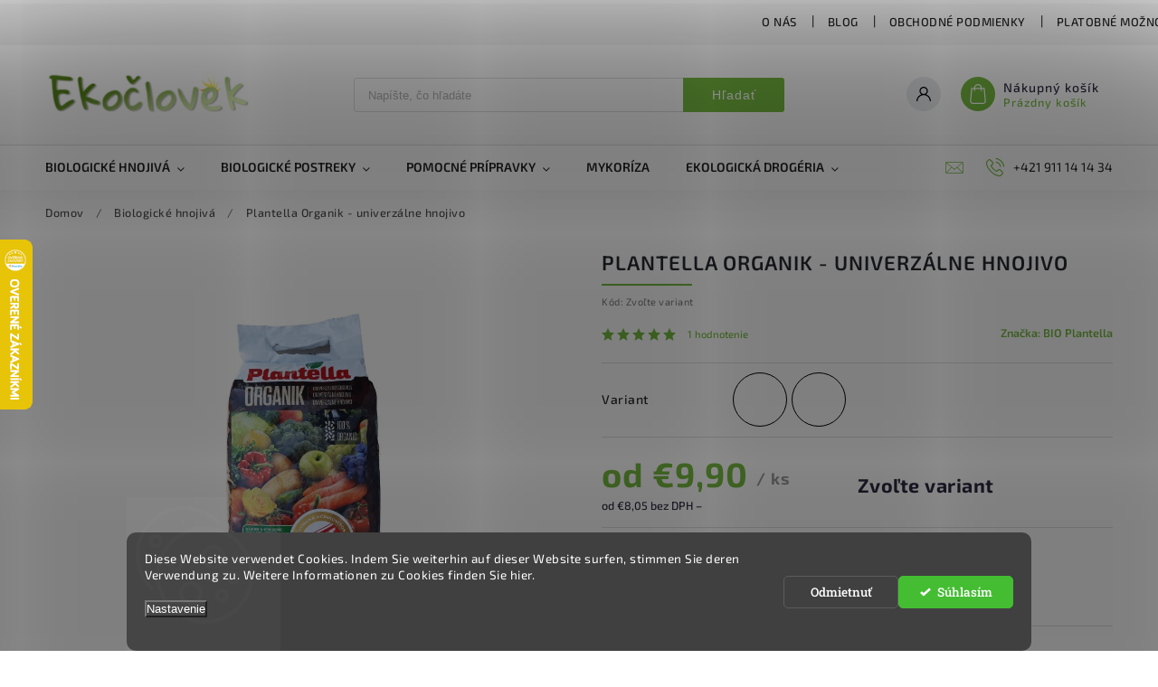

--- FILE ---
content_type: text/html; charset=utf-8
request_url: https://eshop.ekoclovek.sk/biologicke-hnojiva/plantella-organik-univerzalne-hnojivo/
body_size: 44120
content:
<!doctype html><html lang="sk" dir="ltr" class="header-background-light external-fonts-loaded"><head><meta charset="utf-8" /><meta name="viewport" content="width=device-width,initial-scale=1" /><title>Plantella Organik - univerzálne hnojivo - eshop.ekoclovek.sk</title><link rel="preconnect" href="https://cdn.myshoptet.com" /><link rel="dns-prefetch" href="https://cdn.myshoptet.com" /><link rel="preload" href="https://cdn.myshoptet.com/prj/dist/master/cms/libs/jquery/jquery-1.11.3.min.js" as="script" /><link href="https://cdn.myshoptet.com/prj/dist/master/cms/templates/frontend_templates/shared/css/font-face/roboto-slab.css" rel="stylesheet"><link href="https://cdn.myshoptet.com/prj/dist/master/cms/templates/frontend_templates/shared/css/font-face/exo-2.css" rel="stylesheet"><script>
dataLayer = [];
dataLayer.push({'shoptet' : {
    "pageId": 700,
    "pageType": "productDetail",
    "currency": "EUR",
    "currencyInfo": {
        "decimalSeparator": ",",
        "exchangeRate": 1,
        "priceDecimalPlaces": 2,
        "symbol": "\u20ac",
        "symbolLeft": 1,
        "thousandSeparator": " "
    },
    "language": "sk",
    "projectId": 138089,
    "product": {
        "id": 7584,
        "guid": "648baecc-1091-11ec-a517-0cc47a6b4bcc",
        "hasVariants": true,
        "codes": [
            {
                "code": "7584\/7-5"
            },
            {
                "code": "7584\/20"
            }
        ],
        "name": "Plantella Organik - univerz\u00e1lne hnojivo",
        "appendix": "",
        "weight": 7.5,
        "manufacturer": "BIO Plantella",
        "manufacturerGuid": "1EF533258CBA61789EB7DA0BA3DED3EE",
        "currentCategory": "Biologick\u00e9 hnojiv\u00e1",
        "currentCategoryGuid": "79970a64-6cce-11e9-a065-0cc47a6c92bc",
        "defaultCategory": "Biologick\u00e9 hnojiv\u00e1",
        "defaultCategoryGuid": "79970a64-6cce-11e9-a065-0cc47a6c92bc",
        "currency": "EUR",
        "priceWithVatMin": 9.9000000000000004,
        "priceWithVatMax": 26.5
    },
    "stocks": [
        {
            "id": "ext",
            "title": "Sklad",
            "isDeliveryPoint": 0,
            "visibleOnEshop": 1
        }
    ],
    "cartInfo": {
        "id": null,
        "freeShipping": false,
        "freeShippingFrom": null,
        "leftToFreeGift": {
            "formattedPrice": "\u20ac0",
            "priceLeft": 0
        },
        "freeGift": false,
        "leftToFreeShipping": {
            "priceLeft": null,
            "dependOnRegion": null,
            "formattedPrice": null
        },
        "discountCoupon": [],
        "getNoBillingShippingPrice": {
            "withoutVat": 0,
            "vat": 0,
            "withVat": 0
        },
        "cartItems": [],
        "taxMode": "ORDINARY"
    },
    "cart": [],
    "customer": {
        "priceRatio": 1,
        "priceListId": 1,
        "groupId": null,
        "registered": false,
        "mainAccount": false
    }
}});
dataLayer.push({'cookie_consent' : {
    "marketing": "denied",
    "analytics": "denied"
}});
document.addEventListener('DOMContentLoaded', function() {
    shoptet.consent.onAccept(function(agreements) {
        if (agreements.length == 0) {
            return;
        }
        dataLayer.push({
            'cookie_consent' : {
                'marketing' : (agreements.includes(shoptet.config.cookiesConsentOptPersonalisation)
                    ? 'granted' : 'denied'),
                'analytics': (agreements.includes(shoptet.config.cookiesConsentOptAnalytics)
                    ? 'granted' : 'denied')
            },
            'event': 'cookie_consent'
        });
    });
});
</script>

<!-- Google Tag Manager -->
<script>(function(w,d,s,l,i){w[l]=w[l]||[];w[l].push({'gtm.start':
new Date().getTime(),event:'gtm.js'});var f=d.getElementsByTagName(s)[0],
j=d.createElement(s),dl=l!='dataLayer'?'&l='+l:'';j.async=true;j.src=
'https://www.googletagmanager.com/gtm.js?id='+i+dl;f.parentNode.insertBefore(j,f);
})(window,document,'script','dataLayer','GTM-53NQ9N53');</script>
<!-- End Google Tag Manager -->

<meta property="og:type" content="website"><meta property="og:site_name" content="eshop.ekoclovek.sk"><meta property="og:url" content="https://eshop.ekoclovek.sk/biologicke-hnojiva/plantella-organik-univerzalne-hnojivo/"><meta property="og:title" content="Plantella Organik - univerzálne hnojivo - eshop.ekoclovek.sk"><meta name="author" content="Ekočlovek"><meta name="web_author" content="Shoptet.sk"><meta name="dcterms.rightsHolder" content="eshop.ekoclovek.sk"><meta name="robots" content="index,follow"><meta property="og:image" content="https://cdn.myshoptet.com/usr/eshop.ekoclovek.sk/user/shop/big/7584_plantella-organik-univerzalne-hnojivo.png?6769badf"><meta property="og:description" content="Bio Plantella - Organik - granulovaný sušený hnoj pre biopestovanie až 3-násobný obsah živín oproti bežným organickým hnojivám, bez burín , tepelne ošetrené"><meta name="description" content="Bio Plantella - Organik - granulovaný sušený hnoj pre biopestovanie až 3-násobný obsah živín oproti bežným organickým hnojivám, bez burín , tepelne ošetrené"><meta name="google-site-verification" content="_ynyplogYCGJ81oasVJmxbH9SoXVW8DJ1fbQ_s7uEbY"><meta property="product:price:amount" content="9.9"><meta property="product:price:currency" content="EUR"><style>:root {--color-primary: #77bb41;--color-primary-h: 93;--color-primary-s: 48%;--color-primary-l: 49%;--color-primary-hover: #77bb41;--color-primary-hover-h: 93;--color-primary-hover-s: 48%;--color-primary-hover-l: 49%;--color-secondary: #468c98;--color-secondary-h: 189;--color-secondary-s: 37%;--color-secondary-l: 44%;--color-secondary-hover: #3b7580;--color-secondary-hover-h: 190;--color-secondary-hover-s: 37%;--color-secondary-hover-l: 37%;--color-tertiary: #ffc807;--color-tertiary-h: 47;--color-tertiary-s: 100%;--color-tertiary-l: 51%;--color-tertiary-hover: #ffbb00;--color-tertiary-hover-h: 44;--color-tertiary-hover-s: 100%;--color-tertiary-hover-l: 50%;--color-header-background: #ffffff;--template-font: "Roboto Slab";--template-headings-font: "Exo 2";--header-background-url: url("[data-uri]");--cookies-notice-background: #1A1937;--cookies-notice-color: #F8FAFB;--cookies-notice-button-hover: #f5f5f5;--cookies-notice-link-hover: #27263f;--templates-update-management-preview-mode-content: "Náhľad aktualizácií šablóny je aktívny pre váš prehliadač."}</style>
    <script>var shoptet = shoptet || {};</script>
    <script src="https://cdn.myshoptet.com/prj/dist/master/shop/dist/main-3g-header.js.05f199e7fd2450312de2.js"></script>
<!-- User include --><!-- service 627(275) html code header -->
<script src="https://ajax.googleapis.com/ajax/libs/webfont/1.6.26/webfont.js"></script>
<link rel="stylesheet" href="https://cdnjs.cloudflare.com/ajax/libs/twitter-bootstrap/4.4.1/css/bootstrap-grid.min.css" />
<link rel="stylesheet" href="https://code.jquery.com/ui/1.12.0/themes/smoothness/jquery-ui.css" />
<link rel="stylesheet" href="https://cdn.myshoptet.com/usr/shoptet.tomashlad.eu/user/documents/extras/shoptet-font/font.css"/>
<link rel="stylesheet" href="https://cdn.myshoptet.com/usr/shoptet.tomashlad.eu/user/documents/extras/rubin/animate.css">
<link href="https://fonts.googleapis.com/css?family=Poppins:300,400,500,600,700,800&display=swap&subset=latin-ext" rel="stylesheet">
<link rel="stylesheet" href="https://cdn.jsdelivr.net/npm/slick-carousel@1.8.1/slick/slick.css" />
<link rel="stylesheet" href="https://cdn.myshoptet.com/usr/shoptet.tomashlad.eu/user/documents/extras/rubin/screen.css?v0132"/>

<style>
textarea.form-control {
    border-radius: 15px;
    font-family: 'Roboto Slab', sans-serif;
}
body {font-family: 'Exo 2', sans-serif;}
.button, .products .product button, .products .product .btn, .btn.btn-primary, .flags .flag.flag-new, .welcome-wrapper h1:before, input[type="checkbox"]:checked:after, .cart-table .related .cart-related-button .btn, .ordering-process .cart-content.checkout-box-wrapper,  .ordering-process .checkout-box, .top-navigation-bar .nav-part .top-navigation-tools .top-nav-button-account, .ordering-process .cart-empty .col-md-4 .cart-content, .customer-page #content table thead, .in-objednavky #content table thead, .in-klient-hodnoceni #content table thead, .in-klient-diskuze #content table thead, .ui-slider-horizontal .ui-slider-range {
background-color: #77bb41;
}
.flags .flag.flag-new:after {border-left-color:  #77bb41;}
.product-top .add-to-cart button:hover, .add-to-cart-button.btn:hover, .cart-content .next-step .btn:hover {background: #3b7580;}

.add-to-cart-button.btn, .flags .flag-discount, .cart-content .next-step .btn {
    background:  #77bb41;
}

a {color: #222222;}
.content-wrapper p a, .product-top .price-line .price-final, .subcategories li a:hover, .category-header input[type="radio"] + label:hover,  .ui-slider-horizontal .ui-slider-handle, .product-top .price-line .price-fina, .shp-tabs .shp-tab-link:hover, .type-detail .tab-content .detail-parameters th a, .type-detail .tab-content .detail-parameters td a, #header .top-navigation-contacts .project-phone:before, #header .top-navigation-contacts .project-email:before, .product-top .p-detail-info > div a, .sidebar .filters-wrapper .toggle-filters {
color: #77bb41;
}
#checkoutContent .cart-content .box .form-group .btn, .sidebar .box.client-center-box ul .logout a, .stars a.star::before, .stars span.star::before {
color: #77bb41 !important;
}
a:hover, #header .navigation-buttons .btn .cart-price, .products .product .ratings-wrapper .stars .star, .product-top .p-detail-info .stars-wrapper .stars .star, .products .product .prices .price-final strong, .hp-middle-banner .middle-banner-caption h2, ol.top-products li a strong, .categories .topic.active > a, .categories ul.expanded li.active a, .product-top .p-detail-info > div:last-child a, ol.cart-header li.active strong span, ol.cart-header li.completed a span, #checkoutSidebar .next-step .next-step-back, ul.manufacturers h2  {
color: #77bb41;
}
button, .button, .btn, .btn-primary, #header .navigation-buttons .btn:before, .user-action-tabs li.active a::after, .category-header input[type="radio"]:checked + label, .shp-tabs-holder ul.shp-tabs li.active a {
cursor: pointer;
background-color: #77bb41;
color: #fff;
}
button:hover, .button:hover, .btn:hover, .btn-primary:hover, .products .product .btn:hover {
background-color: #468c98;
color: #fff;
}
.user-action-tabs li.active a::before, input[type="checkbox"]:checked:before, input[type="checkbox"]:checked + label::before, input[type="radio"]:checked + label::before, .sidebar .box.client-center-box ul .logout a, .sidebar .filters-wrapper .toggle-filters {
  border-color: #77bb41;
}
#carousel .carousel-slide-caption h2:before,
.h4::after, .content h4::after, .category-title::after, .p-detail-inner h1::after, h1:after, article h1::after, h4.homepage-group-title::after, .h4.homepage-group-title::after, footer h4:before, .products-related-header:after, ol.cart-header li.active strong span::before, ol.cart-header li.completed a span::before, input[type="checkbox"]:checked + label::after, input[type="radio"]:checked + label::after, .latest-contribution-wrapper h2:before {
background: #77bb41;
}
.next-to-carousel-banners .banner-wrapper .small-banner:hover .icon-box {
background: #77bb41;
border-color: #77bb41;
}
.sidebar .box-poll .poll-result > div {
border-color: #77bb41;
background-color: #77bb41;
}
.p-image-wrapper .flags-extra .flag.flag.flag-discount, .flags-extra .flag.flag.flag-discount {
background: #77bb41 !important;
}
@media only screen and (max-width: 768px) {
.top-navigation-bar .nav-part .responsive-tools a[data-target="navigation"] {
background: #77bb41;
}
}
@media screen and (max-width: 767px) {
body.template-11.mobile-header-version-1 #dklabBanplusNadHlavickou {
position: relative;
top: 90px !important;
z-index: 2;
}
}
footer .news-item-widget h5 a {color:#909090 !important}
</style>
<link rel="stylesheet" href="https://cdn.myshoptet.com/usr/rubin.shoptetak.cz/user/documents/rubin2.css?v1"/>
<style>.top-navigation-bar .top-navigation-menu {overflow: hidden;}</style>
<style>
.wrong-template {
    text-align: center;
    padding: 30px;
    background: #000;
    color: #fff;
    font-size: 20px;
    position: fixed;
    width: 100%;
    height: 100%;
    z-index: 99999999;
    top: 0;
    left: 0;
    padding-top: 20vh;
}
.wrong-template span {
    display: block;
    font-size: 15px;
    margin-top: 25px;
    opacity: 0.7;
}
.wrong-template span a {color: #fff; text-decoration: underline;}
footer .custom-footer > div.newsletter form .consents-first {max-width: 100%;}

@media (max-width: 480px) {
.form-control {font-size: 16px;}
}
form#formAffiliateLogin .password-helper {margin-top: 15px;}
form#formAffiliateLogin .password-helper a {display: block; margin-bottom: 5px;}
.ordering-process .next-step-back {color:black !important;background:transparent !important;font-size:14px !important;}

</style>

<style>
.quantity button .decrease__sign {display: none;}
@media only screen and (max-width: 767px) {
html[lang="de"] .products-block.products .product button, .products-block.products .product .btn {width: 100% !important;padding:0px 5px;}
}
.co-shipping-address .form-group strong {padding-right:10px;}
.advanced-parameter-inner img, .cart-widget-product-image img, .search-whisperer img {height:auto;}
.advancedOrder__buttons {display: flex;align-items: center;justify-content: center;}
.advancedOrder__buttons .next-step-back {
width: auto;
min-width: 80px;
border-radius: 4px;
height: 38px;
border: none;
display: flex !important;
color: #77bb41;
font-weight: 300;
align-items: center;
justify-content: center;
text-decoration: none;
transition: 0.3s;
font-size: 1.1em;
letter-spacing: 1px;
line-height: 40px;
font-family: 'Poppins';
padding: 0 15px;
margin-right: 15px;
background: transparent;
border: 1px solid #77bb41;
}
.advancedOrder__buttons .next-step-back:hover {background: #f2f2f2;}
@media (max-width: 768px) {
.advancedOrder__buttons .next-step-back {margin: 0 auto;padding: 0 10px;line-height: 1em;}
}
img {height:auto;}
.news-wrapper .news-item .image img, .blog-wrapper .news-item .image img {object-fit:cover;}
.products-top-wrapper .toggle-top-products {border: none;}
</style>

<!-- api 427(81) html code header -->
<link rel="stylesheet" href="https://cdn.myshoptet.com/usr/api2.dklab.cz/user/documents/_doplnky/instagram/138089/18/138089_18.css" type="text/css" /><style>
        :root {
            --dklab-instagram-header-color: #C21D49;  
            --dklab-instagram-header-background: #DDDDDD;  
            --dklab-instagram-font-weight: 400;
            --dklab-instagram-font-size: 180%;
            --dklab-instagram-logoUrl: url(https://cdn.myshoptet.com/usr/api2.dklab.cz/user/documents/_doplnky/instagram/img/logo-duha.png); 
            --dklab-instagram-logo-size-width: 40px;
            --dklab-instagram-logo-size-height: 40px;                        
            --dklab-instagram-hover-content: "\e902";                        
            --dklab-instagram-padding: 0px;                        
            --dklab-instagram-border-color: #888888;
            
        }
        </style>
<!-- api 608(256) html code header -->
<link rel="stylesheet" href="https://cdn.myshoptet.com/usr/api2.dklab.cz/user/documents/_doplnky/bannery/138089/3969/138089_3969.css" type="text/css" /><style>
        :root {
            --dklab-bannery-b-hp-padding: 15px;
            --dklab-bannery-b-hp-box-padding: 0px;
            --dklab-bannery-b-hp-big-screen: 33.333%;
            --dklab-bannery-b-hp-medium-screen: 33.333%;
            --dklab-bannery-b-hp-small-screen: 33.333%;
            --dklab-bannery-b-hp-tablet-screen: 100%;
            --dklab-bannery-b-hp-mobile-screen: 100%;

            --dklab-bannery-i-hp-icon-color: #416F0B;
            --dklab-bannery-i-hp-color: #000000;
            --dklab-bannery-i-hp-background: #FFFFFF;            
            
            --dklab-bannery-i-d-icon-color: #87E817;
            --dklab-bannery-i-d-color: #FFFFFF;
            --dklab-bannery-i-d-background: #FFFFFF;


            --dklab-bannery-i-hp-w-big-screen: 4;
            --dklab-bannery-i-hp-w-medium-screen: 4;
            --dklab-bannery-i-hp-w-small-screen: 4;
            --dklab-bannery-i-hp-w-tablet-screen: 4;
            --dklab-bannery-i-hp-w-mobile-screen: 2;
            
            --dklab-bannery-i-d-w-big-screen: 4;
            --dklab-bannery-i-d-w-medium-screen: 4;
            --dklab-bannery-i-d-w-small-screen: 4;
            --dklab-bannery-i-d-w-tablet-screen: 4;
            --dklab-bannery-i-d-w-mobile-screen: 2;

        }</style>
<!-- api 1280(896) html code header -->
<link rel="stylesheet" href="https://cdn.myshoptet.com/usr/shoptet.tomashlad.eu/user/documents/extras/cookies-addon/screen.min.css?v003">
<script>
    var shoptetakCookiesSettings={"useRoundingCorners":true,"cookiesImgPopup":false,"cookiesSize":"thin","cookiesOrientation":"horizontal","cookiesImg":"","buttonBg":false,"showPopup":false};

    var body=document.getElementsByTagName("body")[0];

    const rootElement = document.documentElement;

    rootElement.classList.add("st-cookies-v2");

    if (shoptetakCookiesSettings.useRoundingCorners) {
        rootElement.classList.add("st-cookies-corners");
    }
    if (shoptetakCookiesSettings.cookiesImgPopup) {
        rootElement.classList.add("st-cookies-popup-img");
    }
    if (shoptetakCookiesSettings.cookiesImg) {
        rootElement.classList.add("st-cookies-img");
    }
    if (shoptetakCookiesSettings.buttonBg) {
        rootElement.classList.add("st-cookies-btn");
    }
    if (shoptetakCookiesSettings.cookiesSize) {
        if (shoptetakCookiesSettings.cookiesSize === 'thin') {
            rootElement.classList.add("st-cookies-thin");
        }
        if (shoptetakCookiesSettings.cookiesSize === 'middle') {
            rootElement.classList.add("st-cookies-middle");
        }
        if (shoptetakCookiesSettings.cookiesSize === 'large') {
            rootElement.classList.add("st-cookies-large");
        }
    }
    if (shoptetakCookiesSettings.cookiesOrientation) {
        if (shoptetakCookiesSettings.cookiesOrientation === 'vertical') {
            rootElement.classList.add("st-cookies-vertical");
        }
    }

    /* for Mozilla/Opera9 */
    if (document.addEventListener) {
        document.addEventListener("DOMContentLoaded", init, false);
    }
    /* for Internet Explorer */
    /*@cc_on @*/
    /*@if (@_win32)
      document.write("<script id=__ie_onload defer src=javascript:void(0)><\/script>");
      var script = document.getElementById("__ie_onload");
      script.onreadystatechange = function() {
        if (this.readyState == "complete") {
          init(); // call the onload handler
        }
      };
    /*@end @*/

    /* for Safari */
    if (/WebKit/i.test(navigator.userAgent)) { // sniff
        var _timer = setInterval(function () {
            if (/loaded|complete/.test(document.readyState)) {
                init(); // call the onload handler
            }
        }, 10);
    }

    /* for other browsers */
    window.onload = init;
</script>

<!-- service 427(81) html code header -->
<link rel="stylesheet" href="https://cdn.myshoptet.com/usr/api2.dklab.cz/user/documents/_doplnky/instagram/font/instagramplus.css" type="text/css" />

<!-- service 608(256) html code header -->
<link rel="stylesheet" href="https://cdn.myshoptet.com/usr/api.dklab.cz/user/documents/fontawesome/css/all.css?v=1.02" type="text/css" />
<!-- service 1228(847) html code header -->
<link 
rel="stylesheet" 
href="https://cdn.myshoptet.com/usr/dmartini.myshoptet.com/user/documents/upload/dmartini/shop_rating/shop_rating.min.css?110"
data-author="Dominik Martini" 
data-author-web="dmartini.cz">
<!-- service 1472(1086) html code header -->
<link rel="stylesheet" href="https://cdn.myshoptet.com/usr/apollo.jakubtursky.sk/user/documents/assets/sipky/main.css?v=19">
<!-- service 1673(1258) html code header -->
<link 
rel="stylesheet" 
href="https://cdn.myshoptet.com/usr/dmartini.myshoptet.com/user/documents/upload/dmartini/product_rating/product_rating.min.css?80"
data-author="Dominik Martini" 
data-author-web="dmartini.cz">
<!-- service 409(63) html code header -->
<style>
#filters h4{cursor:pointer;}[class~=slider-wrapper],[class~=filter-section]{padding-left:0;}#filters h4{padding-left:13.5pt;}[class~=filter-section],[class~=slider-wrapper]{padding-bottom:0 !important;}#filters h4:before{position:absolute;}#filters h4:before{left:0;}[class~=filter-section],[class~=slider-wrapper]{padding-right:0;}#filters h4{padding-bottom:9pt;}#filters h4{padding-right:13.5pt;}#filters > .slider-wrapper,[class~=slider-wrapper] > div,.filter-sections form,[class~=slider-wrapper][class~=filter-section] > div,.razeni > form{display:none;}#filters h4:before,#filters .otevreny h4:before{content:"\e911";}#filters h4{padding-top:9pt;}[class~=filter-section],[class~=slider-wrapper]{padding-top:0 !important;}[class~=filter-section]{border-top-width:0 !important;}[class~=filter-section]{border-top-style:none !important;}[class~=filter-section]{border-top-color:currentColor !important;}#filters .otevreny h4:before,#filters h4:before{font-family:shoptet;}#filters h4{position:relative;}#filters h4{margin-left:0 !important;}[class~=filter-section]{border-image:none !important;}#filters h4{margin-bottom:0 !important;}#filters h4{margin-right:0 !important;}#filters h4{margin-top:0 !important;}#filters h4{border-top-width:.0625pc;}#filters h4{border-top-style:solid;}#filters h4{border-top-color:#e0e0e0;}[class~=slider-wrapper]{max-width:none;}[class~=otevreny] form,.slider-wrapper.otevreny > div,[class~=slider-wrapper][class~=otevreny] > div,.otevreny form{display:block;}#filters h4{border-image:none;}[class~=param-filter-top]{margin-bottom:.9375pc;}[class~=otevreny] form{margin-bottom:15pt;}[class~=slider-wrapper]{color:inherit;}#filters .otevreny h4:before{-webkit-transform:rotate(180deg);}[class~=slider-wrapper],#filters h4:before{background:none;}#filters h4:before{-webkit-transform:rotate(90deg);}#filters h4:before{-moz-transform:rotate(90deg);}[class~=param-filter-top] form{display:block !important;}#filters h4:before{-o-transform:rotate(90deg);}#filters h4:before{-ms-transform:rotate(90deg);}#filters h4:before{transform:rotate(90deg);}#filters h4:before{font-size:.104166667in;}#filters .otevreny h4:before{-moz-transform:rotate(180deg);}#filters .otevreny h4:before{-o-transform:rotate(180deg);}#filters h4:before{top:36%;}#filters .otevreny h4:before{-ms-transform:rotate(180deg);}#filters h4:before{height:auto;}#filters h4:before{width:auto;}#filters .otevreny h4:before{transform:rotate(180deg);}
@media screen and (max-width: 767px) {
.param-filter-top{padding-top: 15px;}
}
#content .filters-wrapper > div:first-of-type, #footer .filters-wrapper > div:first-of-type {text-align: left;}
.template-11.one-column-body .content .filter-sections{padding-top: 15px; padding-bottom: 15px;}
</style>
<!-- service 425(79) html code header -->
<style>
.hodnoceni:before{content: "Jak o nás mluví zákazníci";}
.hodnoceni.svk:before{content: "Ako o nás hovoria zákazníci";}
.hodnoceni.hun:before{content: "Mit mondanak rólunk a felhasználók";}
.hodnoceni.pl:before{content: "Co mówią o nas klienci";}
.hodnoceni.eng:before{content: "Customer reviews";}
.hodnoceni.de:before{content: "Was unsere Kunden über uns denken";}
.hodnoceni.ro:before{content: "Ce spun clienții despre noi";}
.hodnoceni{margin: 20px auto;}
body:not(.paxio-merkur):not(.venus):not(.jupiter) .hodnoceni .vote-wrap {border: 0 !important;width: 24.5%;flex-basis: 25%;padding: 10px 20px !important;display: inline-block;margin: 0;vertical-align: top;}
.multiple-columns-body #content .hodnoceni .vote-wrap {width: 49%;flex-basis: 50%;}
.hodnoceni .votes-wrap {display: block; border: 1px solid #f7f7f7;margin: 0;width: 100%;max-width: none;padding: 10px 0; background: #fff;}
.hodnoceni .vote-wrap:nth-child(n+5){display: none !important;}
.hodnoceni:before{display: block;font-size: 18px;padding: 10px 20px;background: #fcfcfc;}
.sidebar .hodnoceni .vote-pic, .sidebar .hodnoceni .vote-initials{display: block;}
.sidebar .hodnoceni .vote-wrap, #column-l #column-l-in .hodnoceni .vote-wrap {width: 100% !important; display: block;}
.hodnoceni > a{display: block;text-align: right;padding-top: 6px;}
.hodnoceni > a:after{content: "››";display: inline-block;margin-left: 2px;}
.sidebar .hodnoceni:before, #column-l #column-l-in .hodnoceni:before {background: none !important; padding-left: 0 !important;}
.template-10 .hodnoceni{max-width: 952px !important;}
.page-detail .hodnoceni > a{font-size: 14px;}
.page-detail .hodnoceni{margin-bottom: 30px;}
@media screen and (min-width: 992px) and (max-width: 1199px) {
.hodnoceni .vote-rating{display: block;}
.hodnoceni .vote-time{display: block;margin-top: 3px;}
.hodnoceni .vote-delimeter{display: none;}
}
@media screen and (max-width: 991px) {
body:not(.paxio-merkur):not(.venus):not(.jupiter) .hodnoceni .vote-wrap {width: 49%;flex-basis: 50%;}
.multiple-columns-body #content .hodnoceni .vote-wrap {width: 99%;flex-basis: 100%;}
}
@media screen and (max-width: 767px) {
body:not(.paxio-merkur):not(.venus):not(.jupiter) .hodnoceni .vote-wrap {width: 99%;flex-basis: 100%;}
}
.home #main-product .hodnoceni{margin: 0 0 60px 0;}
.hodnoceni .votes-wrap.admin-response{display: none !important;}
.hodnoceni .vote-pic {width: 100px;}
.hodnoceni .vote-delimeter{display: none;}
.hodnoceni .vote-rating{display: block;}
.hodnoceni .vote-time {display: block;margin-top: 5px;}
@media screen and (min-width: 768px){
.template-12 .hodnoceni{max-width: 747px; margin-left: auto; margin-right: auto;}
}
@media screen and (min-width: 992px){
.template-12 .hodnoceni{max-width: 972px;}
}
@media screen and (min-width: 1200px){
.template-12 .hodnoceni{max-width: 1418px;}
}
.template-14 .hodnoceni .vote-initials{margin: 0 auto;}
.vote-pic img::before {display: none;}
.hodnoceni + .hodnoceni {display: none;}
</style>
<!-- service 654(301) html code header -->
<!-- Prefetch Pobo Page Builder CDN  -->
<link rel="dns-prefetch" href="https://image.pobo.cz">
<link href="https://cdnjs.cloudflare.com/ajax/libs/lightgallery/2.7.2/css/lightgallery.min.css" rel="stylesheet">
<link href="https://cdnjs.cloudflare.com/ajax/libs/lightgallery/2.7.2/css/lg-thumbnail.min.css" rel="stylesheet">


<!-- © Pobo Page Builder  -->
<script>
 	  window.addEventListener("DOMContentLoaded", function () {
		  var po = document.createElement("script");
		  po.type = "text/javascript";
		  po.async = true;
		  po.dataset.url = "https://www.pobo.cz";
			po.dataset.cdn = "https://image.pobo.space";
      po.dataset.tier = "standard";
      po.fetchpriority = "high";
      po.dataset.key = btoa(window.location.host);
		  po.id = "pobo-asset-url";
      po.platform = "shoptet";
      po.synergy = false;
		  po.src = "https://image.pobo.space/assets/editor.js?v=6";

		  var s = document.getElementsByTagName("script")[0];
		  s.parentNode.insertBefore(po, s);
	  });
</script>





<!-- service 1280(896) html code header -->
<style>
.st-cookies-v2.st-cookies-btn .shoptak-carbon .siteCookies .siteCookies__form .siteCookies__buttonWrap button[value=all] {
margin-left: 10px;
}
@media (max-width: 768px) {
.st-cookies-v2.st-cookies-btn .shoptak-carbon .siteCookies .siteCookies__form .siteCookies__buttonWrap button[value=all] {
margin-left: 0px;
}
.st-cookies-v2 .shoptak-carbon .siteCookies.siteCookies--dark .siteCookies__form .siteCookies__buttonWrap button[value=reject] {
margin: 0 10px;
}
}
@media only screen and (max-width: 768px) {
 .st-cookies-v2 .siteCookies .siteCookies__form .siteCookies__buttonWrap .js-cookies-settings[value=all], .st-cookies-v2 .siteCookies .siteCookies__form .siteCookies__buttonWrap button[value=all] {   
  margin: 0 auto 10px auto;
 }
 .st-cookies-v2 .siteCookies.siteCookies--center {
  bottom: unset;
  top: 50%;
  transform: translate(-50%, -50%);
  width: 90%;
 }
}
</style>
<!-- project html code header -->
<script>
$(document).ready(function() {
function homePageOnlyOld(){
$(".blog-hp").load("/url-rubriky/ .news-wrapper");
}
if($('body.home').length){
homePageOnlyOld();
}
});
</script>

<!-- INSERT THIS CODE IN THE <HEAD> SECTION OF YOUR WEBSITE-->

<script id="aichat-script" type="text/javascript">let AICHAT_FE_SETTINGS={id:"08403c81-0121-49e4-8691-fab7dbda475b",version:"full",link_preview:"true",lang:"",allowed_sites:["*"]};(function(){const isAllowed=!AICHAT_FE_SETTINGS?.allowed_sites||AICHAT_FE_SETTINGS.allowed_sites.includes("*")||AICHAT_FE_SETTINGS.allowed_sites.some(site=>window.location.href.includes(site));if(isAllowed){var d=document;var s=d.createElement("script");s.src=`https://aichat.sk/api/get-aichatbot?id=${AICHAT_FE_SETTINGS.id}&language=${AICHAT_FE_SETTINGS?.lang||""}`;s["async"]=true;s.onload=function(){if(window.runAichat){window.runAichat()}else{console.error("runAichat is not defined")}};d.getElementsByTagName("head")[0].appendChild(s)}else{console.log("AIChat not allowed on this site");}})();</script>
<!-- /User include --><link rel="shortcut icon" href="/favicon.ico" type="image/x-icon" /><link rel="canonical" href="https://eshop.ekoclovek.sk/biologicke-hnojiva/plantella-organik-univerzalne-hnojivo/" />    <script>
        var _hwq = _hwq || [];
        _hwq.push(['setKey', 'A5237DCEFCCDA3F7A7B90DCAEDBF2039']);
        _hwq.push(['setTopPos', '200']);
        _hwq.push(['showWidget', '21']);
        (function() {
            var ho = document.createElement('script');
            ho.src = 'https://sk.im9.cz/direct/i/gjs.php?n=wdgt&sak=A5237DCEFCCDA3F7A7B90DCAEDBF2039';
            var s = document.getElementsByTagName('script')[0]; s.parentNode.insertBefore(ho, s);
        })();
    </script>
    <!-- Global site tag (gtag.js) - Google Analytics -->
    <script async src="https://www.googletagmanager.com/gtag/js?id=G-48ZEXXB3CS"></script>
    <script>
        
        window.dataLayer = window.dataLayer || [];
        function gtag(){dataLayer.push(arguments);}
        

                    console.debug('default consent data');

            gtag('consent', 'default', {"ad_storage":"denied","analytics_storage":"denied","ad_user_data":"denied","ad_personalization":"denied","wait_for_update":500});
            dataLayer.push({
                'event': 'default_consent'
            });
        
        gtag('js', new Date());

        
                gtag('config', 'G-48ZEXXB3CS', {"groups":"GA4","send_page_view":false,"content_group":"productDetail","currency":"EUR","page_language":"sk"});
        
                gtag('config', 'AW-853375510');
        
        
        
        
        
                    gtag('event', 'page_view', {"send_to":"GA4","page_language":"sk","content_group":"productDetail","currency":"EUR"});
        
                gtag('set', 'currency', 'EUR');

        gtag('event', 'view_item', {
            "send_to": "UA",
            "items": [
                {
                    "id": "7584\/7-5",
                    "name": "Plantella Organik - univerz\u00e1lne hnojivo",
                    "category": "Biologick\u00e9 hnojiv\u00e1",
                                        "brand": "BIO Plantella",
                                                            "variant": "kilogram: 7,5",
                                        "price": 8.05
                }
            ]
        });
        
        
        
        
        
                    gtag('event', 'view_item', {"send_to":"GA4","page_language":"sk","content_group":"productDetail","value":8.0500000000000007,"currency":"EUR","items":[{"item_id":"7584\/7-5","item_name":"Plantella Organik - univerz\u00e1lne hnojivo","item_brand":"BIO Plantella","item_category":"Biologick\u00e9 hnojiv\u00e1","item_variant":"7584\/7-5~kilogram: 7,5","price":8.0500000000000007,"quantity":1,"index":0}]});
        
        
        
        
        
        
        
        document.addEventListener('DOMContentLoaded', function() {
            if (typeof shoptet.tracking !== 'undefined') {
                for (var id in shoptet.tracking.bannersList) {
                    gtag('event', 'view_promotion', {
                        "send_to": "UA",
                        "promotions": [
                            {
                                "id": shoptet.tracking.bannersList[id].id,
                                "name": shoptet.tracking.bannersList[id].name,
                                "position": shoptet.tracking.bannersList[id].position
                            }
                        ]
                    });
                }
            }

            shoptet.consent.onAccept(function(agreements) {
                if (agreements.length !== 0) {
                    console.debug('gtag consent accept');
                    var gtagConsentPayload =  {
                        'ad_storage': agreements.includes(shoptet.config.cookiesConsentOptPersonalisation)
                            ? 'granted' : 'denied',
                        'analytics_storage': agreements.includes(shoptet.config.cookiesConsentOptAnalytics)
                            ? 'granted' : 'denied',
                                                                                                'ad_user_data': agreements.includes(shoptet.config.cookiesConsentOptPersonalisation)
                            ? 'granted' : 'denied',
                        'ad_personalization': agreements.includes(shoptet.config.cookiesConsentOptPersonalisation)
                            ? 'granted' : 'denied',
                        };
                    console.debug('update consent data', gtagConsentPayload);
                    gtag('consent', 'update', gtagConsentPayload);
                    dataLayer.push(
                        { 'event': 'update_consent' }
                    );
                }
            });
        });
    </script>
<script>
    (function(t, r, a, c, k, i, n, g) { t['ROIDataObject'] = k;
    t[k]=t[k]||function(){ (t[k].q=t[k].q||[]).push(arguments) },t[k].c=i;n=r.createElement(a),
    g=r.getElementsByTagName(a)[0];n.async=1;n.src=c;g.parentNode.insertBefore(n,g)
    })(window, document, 'script', '//www.heureka.sk/ocm/sdk.js?source=shoptet&version=2&page=product_detail', 'heureka', 'sk');

    heureka('set_user_consent', 0);
</script>
</head><body class="desktop id-700 in-biologicke-hnojiva template-11 type-product type-detail one-column-body columns-mobile-2 columns-3 blank-mode blank-mode-css ums_forms_redesign--off ums_a11y_category_page--on ums_discussion_rating_forms--off ums_flags_display_unification--on ums_a11y_login--off mobile-header-version-0">
        <div id="fb-root"></div>
        <script>
            window.fbAsyncInit = function() {
                FB.init({
//                    appId            : 'your-app-id',
                    autoLogAppEvents : true,
                    xfbml            : true,
                    version          : 'v19.0'
                });
            };
        </script>
        <script async defer crossorigin="anonymous" src="https://connect.facebook.net/sk_SK/sdk.js"></script>
<!-- Google Tag Manager (noscript) -->
<noscript><iframe src="https://www.googletagmanager.com/ns.html?id=GTM-53NQ9N53"
height="0" width="0" style="display:none;visibility:hidden"></iframe></noscript>
<!-- End Google Tag Manager (noscript) -->

    <div class="siteCookies siteCookies--bottom siteCookies--dark js-siteCookies" role="dialog" data-testid="cookiesPopup" data-nosnippet>
        <div class="siteCookies__form">
            <div class="siteCookies__content">
                <div class="siteCookies__text">
                    Diese Website verwendet Cookies. Indem Sie weiterhin auf dieser Website surfen, stimmen Sie deren Verwendung zu. Weitere Informationen zu Cookies finden Sie hier.
                </div>
                <p class="siteCookies__links">
                    <button class="siteCookies__link js-cookies-settings" aria-label="Nastavenia cookies" data-testid="cookiesSettings">Nastavenie</button>
                </p>
            </div>
            <div class="siteCookies__buttonWrap">
                                    <button class="siteCookies__button js-cookiesConsentSubmit" value="reject" aria-label="Odmietnuť cookies" data-testid="buttonCookiesReject">Odmietnuť</button>
                                <button class="siteCookies__button js-cookiesConsentSubmit" value="all" aria-label="Prijať cookies" data-testid="buttonCookiesAccept">Súhlasím</button>
            </div>
        </div>
        <script>
            document.addEventListener("DOMContentLoaded", () => {
                const siteCookies = document.querySelector('.js-siteCookies');
                document.addEventListener("scroll", shoptet.common.throttle(() => {
                    const st = document.documentElement.scrollTop;
                    if (st > 1) {
                        siteCookies.classList.add('siteCookies--scrolled');
                    } else {
                        siteCookies.classList.remove('siteCookies--scrolled');
                    }
                }, 100));
            });
        </script>
    </div>
<a href="#content" class="skip-link sr-only">Prejsť na obsah</a><div class="overall-wrapper"><div class="user-action"><div class="container"><div class="user-action-in"><div class="user-action-login popup-widget login-widget"><div class="popup-widget-inner"><h2 id="loginHeading">Prihlásenie k vášmu účtu</h2><div id="customerLogin"><form action="/action/Customer/Login/" method="post" id="formLoginIncluded" class="csrf-enabled formLogin" data-testid="formLogin"><input type="hidden" name="referer" value="" /><div class="form-group"><div class="input-wrapper email js-validated-element-wrapper no-label"><input type="email" name="email" class="form-control" autofocus placeholder="E-mailová adresa (napr. jan@novak.sk)" data-testid="inputEmail" autocomplete="email" required /></div></div><div class="form-group"><div class="input-wrapper password js-validated-element-wrapper no-label"><input type="password" name="password" class="form-control" placeholder="Heslo" data-testid="inputPassword" autocomplete="current-password" required /><span class="no-display">Nemôžete vyplniť toto pole</span><input type="text" name="surname" value="" class="no-display" /></div></div><div class="form-group"><div class="login-wrapper"><button type="submit" class="btn btn-secondary btn-text btn-login" data-testid="buttonSubmit">Prihlásiť sa</button><div class="password-helper"><a href="/registracia/" data-testid="signup" rel="nofollow">Nová registrácia</a><a href="/klient/zabudnute-heslo/" rel="nofollow">Zabudnuté heslo</a></div></div></div></form>
</div></div></div>
    <div id="cart-widget" class="user-action-cart popup-widget cart-widget loader-wrapper" data-testid="popupCartWidget" role="dialog" aria-hidden="true"><div class="popup-widget-inner cart-widget-inner place-cart-here"><div class="loader-overlay"><div class="loader"></div></div></div><div class="cart-widget-button"><a href="/kosik/" class="btn btn-conversion" id="continue-order-button" rel="nofollow" data-testid="buttonNextStep">Pokračovať do košíka</a></div></div></div>
</div></div><div class="top-navigation-bar" data-testid="topNavigationBar">

    <div class="container">

        <div class="top-navigation-contacts">
            <strong>Zákaznícka podpora:</strong><a href="tel:+421911141434" class="project-phone" aria-label="Zavolať na +421911141434" data-testid="contactboxPhone"><span>+421 911 14 14 34</span></a><a href="mailto:ekoclovek@ekoclovek.sk" class="project-email" data-testid="contactboxEmail"><span>ekoclovek@ekoclovek.sk</span></a>        </div>

                            <div class="top-navigation-menu">
                <div class="top-navigation-menu-trigger"></div>
                <ul class="top-navigation-bar-menu">
                                            <li class="top-navigation-menu-item-1365">
                            <a href="/o-nas/">O nás</a>
                        </li>
                                            <li class="top-navigation-menu-item-external-297">
                            <a href="https://ekoclovek.sk">Blog</a>
                        </li>
                                            <li class="top-navigation-menu-item-39">
                            <a href="/obchodne-podmienky/">Obchodné podmienky</a>
                        </li>
                                            <li class="top-navigation-menu-item-1389">
                            <a href="/platobne-moznosti/">Platobné možnosti</a>
                        </li>
                                            <li class="top-navigation-menu-item-1395">
                            <a href="/sposob-dopravy/">Spôsob dopravy</a>
                        </li>
                                            <li class="top-navigation-menu-item-1380">
                            <a href="/adresa-prevadzky/">Adresa prevádzky</a>
                        </li>
                                            <li class="top-navigation-menu-item-1482">
                            <a href="/ochrana-osobnych-udajov/">Ochrana osobných údajov</a>
                        </li>
                                            <li class="top-navigation-menu-item-1488">
                            <a href="/subory-cookies/">Súbory cookies</a>
                        </li>
                                            <li class="top-navigation-menu-item-1371">
                            <a href="/velkoobchod/">Veľkoobchod</a>
                        </li>
                                            <li class="top-navigation-menu-item--5">
                            <a href="/mapa-serveru/">Mapa serveru</a>
                        </li>
                                            <li class="top-navigation-menu-item-1147">
                            <a href="/miesatelnost/">Miešateľnosť </a>
                        </li>
                                            <li class="top-navigation-menu-item--6">
                            <a href="/napiste-nam/">Napíšte nám</a>
                        </li>
                                            <li class="top-navigation-menu-item-3087">
                            <a href="/vratenie-tovaru/">Vrátenie tovaru</a>
                        </li>
                                            <li class="top-navigation-menu-item-external-300">
                            <a href="https://ehub.cz/2cae001d-eshop-ekoclovek-sk">Affiliate program</a>
                        </li>
                                            <li class="top-navigation-menu-item-3242">
                            <a href="/ako-nakupovat/">Ako nakupovať</a>
                        </li>
                                    </ul>
                <ul class="top-navigation-bar-menu-helper"></ul>
            </div>
        
        <div class="top-navigation-tools">
            <div class="responsive-tools">
                <a href="#" class="toggle-window" data-target="search" aria-label="Hľadať" data-testid="linkSearchIcon"></a>
                                                            <a href="#" class="toggle-window" data-target="login"></a>
                                                    <a href="#" class="toggle-window" data-target="navigation" aria-label="Menu" data-testid="hamburgerMenu"></a>
            </div>
                        <a href="/login/?backTo=%2Fbiologicke-hnojiva%2Fplantella-organik-univerzalne-hnojivo%2F" class="top-nav-button top-nav-button-login primary login toggle-window" data-target="login" data-testid="signin" rel="nofollow"><span>Prihlásenie</span></a>        </div>

    </div>

</div>
<header id="header"><div class="container navigation-wrapper">
    <div class="header-top">
        <div class="site-name-wrapper">
            <div class="site-name"><a href="/" data-testid="linkWebsiteLogo"><img src="https://cdn.myshoptet.com/usr/eshop.ekoclovek.sk/user/logos/ekoclovek_logo-4_mala-2.png" alt="Ekočlovek" fetchpriority="low" /></a></div>        </div>
        <div class="search" itemscope itemtype="https://schema.org/WebSite">
            <meta itemprop="headline" content="Biologické hnojivá"/><meta itemprop="url" content="https://eshop.ekoclovek.sk"/><meta itemprop="text" content="Bio Plantella - Organik - granulovaný sušený hnoj pre biopestovanie až 3-násobný obsah živín oproti bežným organickým hnojivám, bez burín , tepelne ošetrené"/>            <form action="/action/ProductSearch/prepareString/" method="post"
    id="formSearchForm" class="search-form compact-form js-search-main"
    itemprop="potentialAction" itemscope itemtype="https://schema.org/SearchAction" data-testid="searchForm">
    <fieldset>
        <meta itemprop="target"
            content="https://eshop.ekoclovek.sk/vyhladavanie/?string={string}"/>
        <input type="hidden" name="language" value="sk"/>
        
            
<input
    type="search"
    name="string"
        class="query-input form-control search-input js-search-input"
    placeholder="Napíšte, čo hľadáte"
    autocomplete="off"
    required
    itemprop="query-input"
    aria-label="Vyhľadávanie"
    data-testid="searchInput"
>
            <button type="submit" class="btn btn-default" data-testid="searchBtn">Hľadať</button>
        
    </fieldset>
</form>
        </div>
        <div class="navigation-buttons">
                
    <a href="/kosik/" class="btn btn-icon toggle-window cart-count" data-target="cart" data-hover="true" data-redirect="true" data-testid="headerCart" rel="nofollow" aria-haspopup="dialog" aria-expanded="false" aria-controls="cart-widget">
        
                <span class="sr-only">Nákupný košík</span>
        
            <span class="cart-price visible-lg-inline-block" data-testid="headerCartPrice">
                                    Prázdny košík                            </span>
        
    
            </a>
        </div>
    </div>
    <nav id="navigation" aria-label="Hlavné menu" data-collapsible="true"><div class="navigation-in menu"><ul class="menu-level-1" role="menubar" data-testid="headerMenuItems"><li class="menu-item-700 ext" role="none"><a href="/biologicke-hnojiva/" class="active" data-testid="headerMenuItem" role="menuitem" aria-haspopup="true" aria-expanded="false"><b>Biologické hnojivá</b><span class="submenu-arrow"></span></a><ul class="menu-level-2" aria-label="Biologické hnojivá" tabindex="-1" role="menu"><li class="menu-item-727" role="none"><a href="/listove-hnojivo/" class="menu-image" data-testid="headerMenuItem" tabindex="-1" aria-hidden="true"><img src="data:image/svg+xml,%3Csvg%20width%3D%22140%22%20height%3D%22100%22%20xmlns%3D%22http%3A%2F%2Fwww.w3.org%2F2000%2Fsvg%22%3E%3C%2Fsvg%3E" alt="" aria-hidden="true" width="140" height="100"  data-src="https://cdn.myshoptet.com/usr/eshop.ekoclovek.sk/user/categories/thumb/listove-hnojivo.png" fetchpriority="low" /></a><div><a href="/listove-hnojivo/" data-testid="headerMenuItem" role="menuitem"><span>Listové hnojivo</span></a>
                        </div></li><li class="menu-item-730" role="none"><a href="/podne-hnojivo/" class="menu-image" data-testid="headerMenuItem" tabindex="-1" aria-hidden="true"><img src="data:image/svg+xml,%3Csvg%20width%3D%22140%22%20height%3D%22100%22%20xmlns%3D%22http%3A%2F%2Fwww.w3.org%2F2000%2Fsvg%22%3E%3C%2Fsvg%3E" alt="" aria-hidden="true" width="140" height="100"  data-src="https://cdn.myshoptet.com/usr/eshop.ekoclovek.sk/user/categories/thumb/podne-hnojivo.png" fetchpriority="low" /></a><div><a href="/podne-hnojivo/" data-testid="headerMenuItem" role="menuitem"><span>Pôdne hnojivo</span></a>
                        </div></li><li class="menu-item-1024" role="none"><a href="/zelene-hnojenie/" class="menu-image" data-testid="headerMenuItem" tabindex="-1" aria-hidden="true"><img src="data:image/svg+xml,%3Csvg%20width%3D%22140%22%20height%3D%22100%22%20xmlns%3D%22http%3A%2F%2Fwww.w3.org%2F2000%2Fsvg%22%3E%3C%2Fsvg%3E" alt="" aria-hidden="true" width="140" height="100"  data-src="https://cdn.myshoptet.com/usr/eshop.ekoclovek.sk/user/categories/thumb/zelene-hnojenie.png" fetchpriority="low" /></a><div><a href="/zelene-hnojenie/" data-testid="headerMenuItem" role="menuitem"><span>Zelené hnojenie</span></a>
                        </div></li><li class="menu-item-3196 has-third-level" role="none"><a href="/bakterie/" class="menu-image" data-testid="headerMenuItem" tabindex="-1" aria-hidden="true"><img src="data:image/svg+xml,%3Csvg%20width%3D%22140%22%20height%3D%22100%22%20xmlns%3D%22http%3A%2F%2Fwww.w3.org%2F2000%2Fsvg%22%3E%3C%2Fsvg%3E" alt="" aria-hidden="true" width="140" height="100"  data-src="https://cdn.myshoptet.com/usr/eshop.ekoclovek.sk/user/categories/thumb/bakterie_-_eko__lovek.jpg" fetchpriority="low" /></a><div><a href="/bakterie/" data-testid="headerMenuItem" role="menuitem"><span>Baktérie</span></a>
                                                    <ul class="menu-level-3" role="menu">
                                                                    <li class="menu-item-1496" role="none">
                                        <a href="/podne-bakterie-mikrooorganizmy/" data-testid="headerMenuItem" role="menuitem">
                                            Pôdne baktérie</a>,                                    </li>
                                                                    <li class="menu-item-1592" role="none">
                                        <a href="/listove-bakterialne-hnojivo/" data-testid="headerMenuItem" role="menuitem">
                                            Baktérie na list</a>                                    </li>
                                                            </ul>
                        </div></li></ul></li>
<li class="menu-item-1162 ext" role="none"><a href="/biologicke-postreky/" data-testid="headerMenuItem" role="menuitem" aria-haspopup="true" aria-expanded="false"><b>Biologické postreky</b><span class="submenu-arrow"></span></a><ul class="menu-level-2" aria-label="Biologické postreky" tabindex="-1" role="menu"><li class="menu-item-3219" role="none"><a href="/jesenny-postrek/" class="menu-image" data-testid="headerMenuItem" tabindex="-1" aria-hidden="true"><img src="data:image/svg+xml,%3Csvg%20width%3D%22140%22%20height%3D%22100%22%20xmlns%3D%22http%3A%2F%2Fwww.w3.org%2F2000%2Fsvg%22%3E%3C%2Fsvg%3E" alt="" aria-hidden="true" width="140" height="100"  data-src="https://cdn.myshoptet.com/usr/eshop.ekoclovek.sk/user/categories/thumb/inshot_20211008_212036967-e1633721849564-1100x640.jpg" fetchpriority="low" /></a><div><a href="/jesenny-postrek/" data-testid="headerMenuItem" role="menuitem"><span>Jesenný postrek</span></a>
                        </div></li><li class="menu-item-703 has-third-level" role="none"><a href="/pomocnici-bioagens/" class="menu-image" data-testid="headerMenuItem" tabindex="-1" aria-hidden="true"><img src="data:image/svg+xml,%3Csvg%20width%3D%22140%22%20height%3D%22100%22%20xmlns%3D%22http%3A%2F%2Fwww.w3.org%2F2000%2Fsvg%22%3E%3C%2Fsvg%3E" alt="" aria-hidden="true" width="140" height="100"  data-src="https://cdn.myshoptet.com/usr/eshop.ekoclovek.sk/user/categories/thumb/afa13f00-e9f1-4882-9d64-4d17f49299e3.jpeg" fetchpriority="low" /></a><div><a href="/pomocnici-bioagens/" data-testid="headerMenuItem" role="menuitem"><span>Bioagens</span></a>
                                                    <ul class="menu-level-3" role="menu">
                                                                    <li class="menu-item-1467" role="none">
                                        <a href="/paraziticke-hlistice/" data-testid="headerMenuItem" role="menuitem">
                                            Parazitické hlístice</a>,                                    </li>
                                                                    <li class="menu-item-1464" role="none">
                                        <a href="/predatori/" data-testid="headerMenuItem" role="menuitem">
                                            Predátori </a>,                                    </li>
                                                                    <li class="menu-item-1470" role="none">
                                        <a href="/opelovace/" data-testid="headerMenuItem" role="menuitem">
                                            Opeľovače</a>                                    </li>
                                                            </ul>
                        </div></li><li class="menu-item-697 has-third-level" role="none"><a href="/pouzitie-proti-skodcom/" class="menu-image" data-testid="headerMenuItem" tabindex="-1" aria-hidden="true"><img src="data:image/svg+xml,%3Csvg%20width%3D%22140%22%20height%3D%22100%22%20xmlns%3D%22http%3A%2F%2Fwww.w3.org%2F2000%2Fsvg%22%3E%3C%2Fsvg%3E" alt="" aria-hidden="true" width="140" height="100"  data-src="https://cdn.myshoptet.com/usr/eshop.ekoclovek.sk/user/categories/thumb/vo__ky_v_z__hrade_1.jpg" fetchpriority="low" /></a><div><a href="/pouzitie-proti-skodcom/" data-testid="headerMenuItem" role="menuitem"><span>Použitie proti škodcom</span></a>
                                                    <ul class="menu-level-3" role="menu">
                                                                    <li class="menu-item-742" role="none">
                                        <a href="/blyskacik-repkovy/" data-testid="headerMenuItem" role="menuitem">
                                            Blyskáčik repkový</a>,                                    </li>
                                                                    <li class="menu-item-757" role="none">
                                        <a href="/slimaky-a-slizniaky/" data-testid="headerMenuItem" role="menuitem">
                                            Slimáky - (Slizniaky)</a>,                                    </li>
                                                                    <li class="menu-item-1246" role="none">
                                        <a href="/cervce/" data-testid="headerMenuItem" role="menuitem">
                                            Červce</a>,                                    </li>
                                                                    <li class="menu-item-1144" role="none">
                                        <a href="/drotovec/" data-testid="headerMenuItem" role="menuitem">
                                            Drôtovec</a>,                                    </li>
                                                                    <li class="menu-item-745" role="none">
                                        <a href="/fuzavka-cesnakova/" data-testid="headerMenuItem" role="menuitem">
                                            Fúzavka cesnaková</a>,                                    </li>
                                                                    <li class="menu-item-748" role="none">
                                        <a href="/hadatka-zemiakove/" data-testid="headerMenuItem" role="menuitem">
                                            Háďatká zemiakové</a>,                                    </li>
                                                                    <li class="menu-item-1240" role="none">
                                        <a href="/halkovce/" data-testid="headerMenuItem" role="menuitem">
                                            Hálkovce</a>,                                    </li>
                                                                    <li class="menu-item-1090" role="none">
                                        <a href="/hryzec/" data-testid="headerMenuItem" role="menuitem">
                                            Hryzec</a>,                                    </li>
                                                                    <li class="menu-item-1081" role="none">
                                        <a href="/husenice-skodlivych-motylov/" data-testid="headerMenuItem" role="menuitem">
                                            Húsenice motýľov</a>,                                    </li>
                                                                    <li class="menu-item-1502" role="none">
                                        <a href="/chrust-larvy-chrusta/" data-testid="headerMenuItem" role="menuitem">
                                            Chrúst - larvy chrústa</a>,                                    </li>
                                                                    <li class="menu-item-1291" role="none">
                                        <a href="/kliestik-varroa-destructor/" data-testid="headerMenuItem" role="menuitem">
                                            Klieštik - Varroa</a>,                                    </li>
                                                                    <li class="menu-item-826" role="none">
                                        <a href="/kohutik-pestry/" data-testid="headerMenuItem" role="menuitem">
                                            Kohútik pestrý</a>,                                    </li>
                                                                    <li class="menu-item-1087" role="none">
                                        <a href="/krtko/" data-testid="headerMenuItem" role="menuitem">
                                            Krtko</a>,                                    </li>
                                                                    <li class="menu-item-823" role="none">
                                        <a href="/krytonos/" data-testid="headerMenuItem" role="menuitem">
                                            Krytonos</a>,                                    </li>
                                                                    <li class="menu-item-1243" role="none">
                                        <a href="/kukuricniar-korenovy/" data-testid="headerMenuItem" role="menuitem">
                                            Kukuričniar koreňový</a>,                                    </li>
                                                                    <li class="menu-item-817" role="none">
                                        <a href="/kvetarka-kapustova/" data-testid="headerMenuItem" role="menuitem">
                                            Kvetárka kapustová</a>,                                    </li>
                                                                    <li class="menu-item-1117" role="none">
                                        <a href="/minerka/" data-testid="headerMenuItem" role="menuitem">
                                            Minerka</a>,                                    </li>
                                                                    <li class="menu-item-1494" role="none">
                                        <a href="/medvedik-krtonozka/" data-testid="headerMenuItem" role="menuitem">
                                            Medvedík - Krtonôžka</a>,                                    </li>
                                                                    <li class="menu-item-805" role="none">
                                        <a href="/mlynarik-kapustovy/" data-testid="headerMenuItem" role="menuitem">
                                            Mlynárik kapustový</a>,                                    </li>
                                                                    <li class="menu-item-796" role="none">
                                        <a href="/molica-sklenikova/" data-testid="headerMenuItem" role="menuitem">
                                            Molica skleníková</a>,                                    </li>
                                                                    <li class="menu-item-1105" role="none">
                                        <a href="/potravinova-mola/" data-testid="headerMenuItem" role="menuitem">
                                            Moľa potravinová</a>,                                    </li>
                                                                    <li class="menu-item-1249" role="none">
                                        <a href="/mory/" data-testid="headerMenuItem" role="menuitem">
                                            Mory</a>,                                    </li>
                                                                    <li class="menu-item-808" role="none">
                                        <a href="/mravce/" data-testid="headerMenuItem" role="menuitem">
                                            Mravce</a>,                                    </li>
                                                                    <li class="menu-item-1111" role="none">
                                        <a href="/nosanik/" data-testid="headerMenuItem" role="menuitem">
                                            Nosániky</a>,                                    </li>
                                                                    <li class="menu-item-793" role="none">
                                        <a href="/obalovac/" data-testid="headerMenuItem" role="menuitem">
                                            Obaľovač</a>,                                    </li>
                                                                    <li class="menu-item-790" role="none">
                                        <a href="/pasavka-zemiakova/" data-testid="headerMenuItem" role="menuitem">
                                            Pásavka zemiaková</a>,                                    </li>
                                                                    <li class="menu-item-787" role="none">
                                        <a href="/piadivka-jesenna/" data-testid="headerMenuItem" role="menuitem">
                                            Piadivky</a>,                                    </li>
                                                                    <li class="menu-item-784" role="none">
                                        <a href="/piliarka/" data-testid="headerMenuItem" role="menuitem">
                                            Piliarka</a>,                                    </li>
                                                                    <li class="menu-item-1129" role="none">
                                        <a href="/plodomorka-2/" data-testid="headerMenuItem" role="menuitem">
                                            Plodomorka</a>,                                    </li>
                                                                    <li class="menu-item-769" role="none">
                                        <a href="/podkopacik/" data-testid="headerMenuItem" role="menuitem">
                                            Podkopáčik</a>,                                    </li>
                                                                    <li class="menu-item-3199" role="none">
                                        <a href="/podny-skodcovia/" data-testid="headerMenuItem" role="menuitem">
                                            Pôdni škodcovia</a>,                                    </li>
                                                                    <li class="menu-item-1374" role="none">
                                        <a href="/puklice/" data-testid="headerMenuItem" role="menuitem">
                                            Puklica slivková</a>,                                    </li>
                                                                    <li class="menu-item-766" role="none">
                                        <a href="/roztoce-roztocce/" data-testid="headerMenuItem" role="menuitem">
                                            Roztoče - roztočce</a>,                                    </li>
                                                                    <li class="menu-item-1294" role="none">
                                        <a href="/roztocik-vceli/" data-testid="headerMenuItem" role="menuitem">
                                            Roztočík včelý</a>,                                    </li>
                                                                    <li class="menu-item-1093" role="none">
                                        <a href="/smutivky/" data-testid="headerMenuItem" role="menuitem">
                                            Smútivky</a>,                                    </li>
                                                                    <li class="menu-item-751" role="none">
                                        <a href="/strapka-zapadna/" data-testid="headerMenuItem" role="menuitem">
                                            Strapka západná</a>,                                    </li>
                                                                    <li class="menu-item-760" role="none">
                                        <a href="/skocky/" data-testid="headerMenuItem" role="menuitem">
                                            Skočky</a>,                                    </li>
                                                                    <li class="menu-item-754" role="none">
                                        <a href="/stitnicka-nebezpecna/" data-testid="headerMenuItem" role="menuitem">
                                            Štítnička nebezpečná</a>,                                    </li>
                                                                    <li class="menu-item-1084" role="none">
                                        <a href="/svaby/" data-testid="headerMenuItem" role="menuitem">
                                            Šváby</a>,                                    </li>
                                                                    <li class="menu-item-1422" role="none">
                                        <a href="/vijacka-kruspanova/" data-testid="headerMenuItem" role="menuitem">
                                            Víjačka krušpánová </a>,                                    </li>
                                                                    <li class="menu-item-838" role="none">
                                        <a href="/vijacka-kukuricna/" data-testid="headerMenuItem" role="menuitem">
                                            Vijačka kukuričná</a>,                                    </li>
                                                                    <li class="menu-item-1303" role="none">
                                        <a href="/vijacka-vostinova/" data-testid="headerMenuItem" role="menuitem">
                                            Víjačka voštinová</a>,                                    </li>
                                                                    <li class="menu-item-1428" role="none">
                                        <a href="/vlnacka-krvava/" data-testid="headerMenuItem" role="menuitem">
                                            Vlnačka krvavá </a>,                                    </li>
                                                                    <li class="menu-item-1213" role="none">
                                        <a href="/vlnovnikovec/" data-testid="headerMenuItem" role="menuitem">
                                            Vlnovníkovce</a>,                                    </li>
                                                                    <li class="menu-item-832" role="none">
                                        <a href="/vosky/" data-testid="headerMenuItem" role="menuitem">
                                            Vošky</a>,                                    </li>
                                                                    <li class="menu-item-841" role="none">
                                        <a href="/vrtivka-ceresnova/" data-testid="headerMenuItem" role="menuitem">
                                            Vrtivka čerešňová</a>,                                    </li>
                                                                    <li class="menu-item-1580" role="none">
                                        <a href="/vrtivka-orechova/" data-testid="headerMenuItem" role="menuitem">
                                            Vrtivka orechová (Rhagoletis completa)</a>,                                    </li>
                                                                    <li class="menu-item-3096" role="none">
                                        <a href="/tipula-bahenna/" data-testid="headerMenuItem" role="menuitem">
                                            Tipuľa bahenná</a>,                                    </li>
                                                                    <li class="menu-item-3236" role="none">
                                        <a href="/proti-bzdocham/" data-testid="headerMenuItem" role="menuitem">
                                            Bzdochy</a>                                    </li>
                                                            </ul>
                        </div></li><li class="menu-item-694 has-third-level" role="none"><a href="/pouzitie-proti-chorobam/" class="menu-image" data-testid="headerMenuItem" tabindex="-1" aria-hidden="true"><img src="data:image/svg+xml,%3Csvg%20width%3D%22140%22%20height%3D%22100%22%20xmlns%3D%22http%3A%2F%2Fwww.w3.org%2F2000%2Fsvg%22%3E%3C%2Fsvg%3E" alt="" aria-hidden="true" width="140" height="100"  data-src="https://cdn.myshoptet.com/usr/eshop.ekoclovek.sk/user/categories/thumb/peronospora_vinica.jpg" fetchpriority="low" /></a><div><a href="/pouzitie-proti-chorobam/" data-testid="headerMenuItem" role="menuitem"><span>Použitie proti chorobám</span></a>
                                                    <ul class="menu-level-3" role="menu">
                                                                    <li class="menu-item-1186" role="none">
                                        <a href="/americka-mucnatka/" data-testid="headerMenuItem" role="menuitem">
                                            Americká múčnatka</a>,                                    </li>
                                                                    <li class="menu-item-988" role="none">
                                        <a href="/bakterialna-spala/" data-testid="headerMenuItem" role="menuitem">
                                            Bakteriálna spála</a>,                                    </li>
                                                                    <li class="menu-item-991" role="none">
                                        <a href="/bakteriova-bodkovitost/" data-testid="headerMenuItem" role="menuitem">
                                            Baktériová bodkovitosť</a>,                                    </li>
                                                                    <li class="menu-item-1075" role="none">
                                        <a href="/biela-hniloba/" data-testid="headerMenuItem" role="menuitem">
                                            Biela hniloba</a>,                                    </li>
                                                                    <li class="menu-item-1183" role="none">
                                        <a href="/botritida/" data-testid="headerMenuItem" role="menuitem">
                                            Botrytída - pleseň sivá</a>,                                    </li>
                                                                    <li class="menu-item-1072" role="none">
                                        <a href="/cervena-spala/" data-testid="headerMenuItem" role="menuitem">
                                            Červená spála</a>,                                    </li>
                                                                    <li class="menu-item-1135" role="none">
                                        <a href="/fuzarioza/" data-testid="headerMenuItem" role="menuitem">
                                            Fuzarióza</a>,                                    </li>
                                                                    <li class="menu-item-1189" role="none">
                                        <a href="/hnednutie-listov-marhul/" data-testid="headerMenuItem" role="menuitem">
                                            Hnednutie listov marhúľ</a>,                                    </li>
                                                                    <li class="menu-item-1431" role="none">
                                        <a href="/hrdza-slivkova/" data-testid="headerMenuItem" role="menuitem">
                                            Hrdza slivková</a>,                                    </li>
                                                                    <li class="menu-item-1120" role="none">
                                        <a href="/hrdza-plevova/" data-testid="headerMenuItem" role="menuitem">
                                            Hrdza plevová</a>,                                    </li>
                                                                    <li class="menu-item-1174" role="none">
                                        <a href="/hubove-choroby/" data-testid="headerMenuItem" role="menuitem">
                                            Hubové choroby</a>,                                    </li>
                                                                    <li class="menu-item-994" role="none">
                                        <a href="/chrastavitost-jadrovin/" data-testid="headerMenuItem" role="menuitem">
                                            Chrastavitosť jadrovín</a>,                                    </li>
                                                                    <li class="menu-item-1192" role="none">
                                        <a href="/kuceravost-broskyn/" data-testid="headerMenuItem" role="menuitem">
                                            Kučeravosť broskýň</a>,                                    </li>
                                                                    <li class="menu-item-1069" role="none">
                                        <a href="/moniliova-hniloba-ovocia/" data-testid="headerMenuItem" role="menuitem">
                                            Moníliová hniloba ovocia</a>,                                    </li>
                                                                    <li class="menu-item-721" role="none">
                                        <a href="/mucnatka/" data-testid="headerMenuItem" role="menuitem">
                                            Mučnatka</a>,                                    </li>
                                                                    <li class="menu-item-1177" role="none">
                                        <a href="/nadorovitost/" data-testid="headerMenuItem" role="menuitem">
                                            Nádorovitosť</a>,                                    </li>
                                                                    <li class="menu-item-1003" role="none">
                                        <a href="/peronospora-vinica/" data-testid="headerMenuItem" role="menuitem">
                                            Peronospóra viniča</a>,                                    </li>
                                                                    <li class="menu-item-1437" role="none">
                                        <a href="/abionoza/" data-testid="headerMenuItem" role="menuitem">
                                            Nedostatok vápnika</a>,                                    </li>
                                                                    <li class="menu-item-1267" role="none">
                                        <a href="/plesen-cibule/" data-testid="headerMenuItem" role="menuitem">
                                            Pleseň cibule</a>,                                    </li>
                                                                    <li class="menu-item-1039" role="none">
                                        <a href="/plesen-rajciakov/" data-testid="headerMenuItem" role="menuitem">
                                            Pleseň rajčiakov</a>,                                    </li>
                                                                    <li class="menu-item-1009" role="none">
                                        <a href="/plesen-uhoriek/" data-testid="headerMenuItem" role="menuitem">
                                            Pleseň uhoriek</a>,                                    </li>
                                                                    <li class="menu-item-1273" role="none">
                                        <a href="/plesen-salatu/" data-testid="headerMenuItem" role="menuitem">
                                            Pleseň šalátu</a>,                                    </li>
                                                                    <li class="menu-item-1006" role="none">
                                        <a href="/plesen-zemiakova/" data-testid="headerMenuItem" role="menuitem">
                                            Pleseň zemiaková - fytoftóra</a>,                                    </li>
                                                                    <li class="menu-item-1425" role="none">
                                        <a href="/stolbur-rajciaka/" data-testid="headerMenuItem" role="menuitem">
                                            Stolbur rajčiaka</a>,                                    </li>
                                                                    <li class="menu-item-1297" role="none">
                                        <a href="/vapenatenie-vcelieho-plodu/" data-testid="headerMenuItem" role="menuitem">
                                            Vápenatenie včelieho plodu</a>                                    </li>
                                                            </ul>
                        </div></li></ul></li>
<li class="menu-item-1446 ext" role="none"><a href="/pomocne-pripravky/" data-testid="headerMenuItem" role="menuitem" aria-haspopup="true" aria-expanded="false"><b>Pomocné prípravky</b><span class="submenu-arrow"></span></a><ul class="menu-level-2" aria-label="Pomocné prípravky" tabindex="-1" role="menu"><li class="menu-item-1029" role="none"><a href="/biologicke-zmacadlo/" class="menu-image" data-testid="headerMenuItem" tabindex="-1" aria-hidden="true"><img src="data:image/svg+xml,%3Csvg%20width%3D%22140%22%20height%3D%22100%22%20xmlns%3D%22http%3A%2F%2Fwww.w3.org%2F2000%2Fsvg%22%3E%3C%2Fsvg%3E" alt="" aria-hidden="true" width="140" height="100"  data-src="https://cdn.myshoptet.com/usr/eshop.ekoclovek.sk/user/categories/thumb/wetcit_5_litrov.jpg" fetchpriority="low" /></a><div><a href="/biologicke-zmacadlo/" data-testid="headerMenuItem" role="menuitem"><span>Biologické zmáčadlo</span></a>
                        </div></li><li class="menu-item-1479" role="none"><a href="/ekologicke-herbicidy/" class="menu-image" data-testid="headerMenuItem" tabindex="-1" aria-hidden="true"><img src="data:image/svg+xml,%3Csvg%20width%3D%22140%22%20height%3D%22100%22%20xmlns%3D%22http%3A%2F%2Fwww.w3.org%2F2000%2Fsvg%22%3E%3C%2Fsvg%3E" alt="" aria-hidden="true" width="140" height="100"  data-src="https://cdn.myshoptet.com/usr/eshop.ekoclovek.sk/user/categories/thumb/herbiclean.jpg" fetchpriority="low" /></a><div><a href="/ekologicke-herbicidy/" data-testid="headerMenuItem" role="menuitem"><span>Ekologické herbicídy</span></a>
                        </div></li><li class="menu-item-1604" role="none"><a href="/enzymaticke-pripravky/" class="menu-image" data-testid="headerMenuItem" tabindex="-1" aria-hidden="true"><img src="data:image/svg+xml,%3Csvg%20width%3D%22140%22%20height%3D%22100%22%20xmlns%3D%22http%3A%2F%2Fwww.w3.org%2F2000%2Fsvg%22%3E%3C%2Fsvg%3E" alt="" aria-hidden="true" width="140" height="100"  data-src="https://cdn.myshoptet.com/usr/eshop.ekoclovek.sk/user/categories/thumb/culturpur.jpg" fetchpriority="low" /></a><div><a href="/enzymaticke-pripravky/" data-testid="headerMenuItem" role="menuitem"><span>Enzymatické prípravky</span></a>
                        </div></li><li class="menu-item-1598" role="none"><a href="/korenove-biostimulatory/" class="menu-image" data-testid="headerMenuItem" tabindex="-1" aria-hidden="true"><img src="data:image/svg+xml,%3Csvg%20width%3D%22140%22%20height%3D%22100%22%20xmlns%3D%22http%3A%2F%2Fwww.w3.org%2F2000%2Fsvg%22%3E%3C%2Fsvg%3E" alt="" aria-hidden="true" width="140" height="100"  data-src="https://cdn.myshoptet.com/usr/eshop.ekoclovek.sk/user/categories/thumb/agriful_1liter-1.jpg" fetchpriority="low" /></a><div><a href="/korenove-biostimulatory/" data-testid="headerMenuItem" role="menuitem"><span>Koreňové biostimulátory</span></a>
                        </div></li><li class="menu-item-706" role="none"><a href="/podna-mykorhiza-mykorhizne-huby/" class="menu-image" data-testid="headerMenuItem" tabindex="-1" aria-hidden="true"><img src="data:image/svg+xml,%3Csvg%20width%3D%22140%22%20height%3D%22100%22%20xmlns%3D%22http%3A%2F%2Fwww.w3.org%2F2000%2Fsvg%22%3E%3C%2Fsvg%3E" alt="" aria-hidden="true" width="140" height="100"  data-src="https://cdn.myshoptet.com/usr/eshop.ekoclovek.sk/user/categories/thumb/5e2c3657-6f1d-4b60-b1bc-5b3caf745477_4_5005_c.jpeg" fetchpriority="low" /></a><div><a href="/podna-mykorhiza-mykorhizne-huby/" data-testid="headerMenuItem" role="menuitem"><span>Mykoríza</span></a>
                        </div></li><li class="menu-item-2946" role="none"><a href="/substraty/" class="menu-image" data-testid="headerMenuItem" tabindex="-1" aria-hidden="true"><img src="data:image/svg+xml,%3Csvg%20width%3D%22140%22%20height%3D%22100%22%20xmlns%3D%22http%3A%2F%2Fwww.w3.org%2F2000%2Fsvg%22%3E%3C%2Fsvg%3E" alt="" aria-hidden="true" width="140" height="100"  data-src="https://cdn.myshoptet.com/usr/eshop.ekoclovek.sk/user/categories/thumb/5e2b56f8-2f33-4092-8726-accf01f3002d_4_5005_c.jpeg" fetchpriority="low" /></a><div><a href="/substraty/" data-testid="headerMenuItem" role="menuitem"><span>Substráty</span></a>
                        </div></li><li class="menu-item-1452" role="none"><a href="/odpudzovace/" class="menu-image" data-testid="headerMenuItem" tabindex="-1" aria-hidden="true"><img src="data:image/svg+xml,%3Csvg%20width%3D%22140%22%20height%3D%22100%22%20xmlns%3D%22http%3A%2F%2Fwww.w3.org%2F2000%2Fsvg%22%3E%3C%2Fsvg%3E" alt="" aria-hidden="true" width="140" height="100"  data-src="https://cdn.myshoptet.com/usr/eshop.ekoclovek.sk/user/categories/thumb/stop_pes.jpg" fetchpriority="low" /></a><div><a href="/odpudzovace/" data-testid="headerMenuItem" role="menuitem"><span>Odpudzovače </span></a>
                        </div></li><li class="menu-item-1571" role="none"><a href="/prospesne-huby/" class="menu-image" data-testid="headerMenuItem" tabindex="-1" aria-hidden="true"><img src="data:image/svg+xml,%3Csvg%20width%3D%22140%22%20height%3D%22100%22%20xmlns%3D%22http%3A%2F%2Fwww.w3.org%2F2000%2Fsvg%22%3E%3C%2Fsvg%3E" alt="" aria-hidden="true" width="140" height="100"  data-src="https://cdn.myshoptet.com/usr/eshop.ekoclovek.sk/user/categories/thumb/rizocore_1.jpg" fetchpriority="low" /></a><div><a href="/prospesne-huby/" data-testid="headerMenuItem" role="menuitem"><span>Prospešné huby</span></a>
                        </div></li><li class="menu-item-736" role="none"><a href="/signalizacia-skodcov/" class="menu-image" data-testid="headerMenuItem" tabindex="-1" aria-hidden="true"><img src="data:image/svg+xml,%3Csvg%20width%3D%22140%22%20height%3D%22100%22%20xmlns%3D%22http%3A%2F%2Fwww.w3.org%2F2000%2Fsvg%22%3E%3C%2Fsvg%3E" alt="" aria-hidden="true" width="140" height="100"  data-src="https://cdn.myshoptet.com/usr/eshop.ekoclovek.sk/user/categories/thumb/lepov___do__ti__ky_na_z__hradn__ch___kodcov.jpg" fetchpriority="low" /></a><div><a href="/signalizacia-skodcov/" data-testid="headerMenuItem" role="menuitem"><span>Signalizácia škodcov</span></a>
                        </div></li><li class="menu-item-1165" role="none"><a href="/vcelie-lieciva/" class="menu-image" data-testid="headerMenuItem" tabindex="-1" aria-hidden="true"><img src="data:image/svg+xml,%3Csvg%20width%3D%22140%22%20height%3D%22100%22%20xmlns%3D%22http%3A%2F%2Fwww.w3.org%2F2000%2Fsvg%22%3E%3C%2Fsvg%3E" alt="" aria-hidden="true" width="140" height="100"  data-src="https://cdn.myshoptet.com/prj/dist/master/cms/templates/frontend_templates/00/img/folder.svg" fetchpriority="low" /></a><div><a href="/vcelie-lieciva/" data-testid="headerMenuItem" role="menuitem"><span>Včelie liečivá</span></a>
                        </div></li><li class="menu-item-1574" role="none"><a href="/vosky-a-balzamy/" class="menu-image" data-testid="headerMenuItem" tabindex="-1" aria-hidden="true"><img src="data:image/svg+xml,%3Csvg%20width%3D%22140%22%20height%3D%22100%22%20xmlns%3D%22http%3A%2F%2Fwww.w3.org%2F2000%2Fsvg%22%3E%3C%2Fsvg%3E" alt="" aria-hidden="true" width="140" height="100"  data-src="https://cdn.myshoptet.com/usr/eshop.ekoclovek.sk/user/categories/thumb/dendrosan_balzam.jpg" fetchpriority="low" /></a><div><a href="/vosky-a-balzamy/" data-testid="headerMenuItem" role="menuitem"><span>Vosky a balzamy</span></a>
                        </div></li><li class="menu-item-2639 has-third-level" role="none"><a href="/semena/" class="menu-image" data-testid="headerMenuItem" tabindex="-1" aria-hidden="true"><img src="data:image/svg+xml,%3Csvg%20width%3D%22140%22%20height%3D%22100%22%20xmlns%3D%22http%3A%2F%2Fwww.w3.org%2F2000%2Fsvg%22%3E%3C%2Fsvg%3E" alt="" aria-hidden="true" width="140" height="100"  data-src="https://cdn.myshoptet.com/usr/eshop.ekoclovek.sk/user/categories/thumb/7866f319-5152-4ea0-84f7-97a6314b2ebf_4_5005_c-1.jpeg" fetchpriority="low" /></a><div><a href="/semena/" data-testid="headerMenuItem" role="menuitem"><span>Semená</span></a>
                                                    <ul class="menu-level-3" role="menu">
                                                                    <li class="menu-item-2861" role="none">
                                        <a href="/kvetinovy-travnik/" data-testid="headerMenuItem" role="menuitem">
                                            Kvetinový trávnik</a>,                                    </li>
                                                                    <li class="menu-item-2852" role="none">
                                        <a href="/travnik-3/" data-testid="headerMenuItem" role="menuitem">
                                            Trávnik</a>,                                    </li>
                                                                    <li class="menu-item-2642" role="none">
                                        <a href="/zelene-hnojenie-2/" data-testid="headerMenuItem" role="menuitem">
                                            Zelené hnojenie</a>                                    </li>
                                                            </ul>
                        </div></li><li class="menu-item-3102" role="none"><a href="/vesmirne-krabicky/" class="menu-image" data-testid="headerMenuItem" tabindex="-1" aria-hidden="true"><img src="data:image/svg+xml,%3Csvg%20width%3D%22140%22%20height%3D%22100%22%20xmlns%3D%22http%3A%2F%2Fwww.w3.org%2F2000%2Fsvg%22%3E%3C%2Fsvg%3E" alt="" aria-hidden="true" width="140" height="100"  data-src="https://cdn.myshoptet.com/usr/eshop.ekoclovek.sk/user/categories/thumb/23446afb-b1d7-445e-baa9-fe9792378b7d_4_5005_c.jpeg" fetchpriority="low" /></a><div><a href="/vesmirne-krabicky/" data-testid="headerMenuItem" role="menuitem"><span>Vesmírne krabičky</span></a>
                        </div></li></ul></li>
<li class="menu-item-706" role="none"><a href="/podna-mykorhiza-mykorhizne-huby/" data-testid="headerMenuItem" role="menuitem" aria-expanded="false"><b>Mykoríza</b></a></li>
<li class="menu-item-1508 ext" role="none"><a href="/ekologicka-drogeria/" data-testid="headerMenuItem" role="menuitem" aria-haspopup="true" aria-expanded="false"><b>Ekologická drogéria</b><span class="submenu-arrow"></span></a><ul class="menu-level-2" aria-label="Ekologická drogéria" tabindex="-1" role="menu"><li class="menu-item-3233" role="none"><a href="/aromaterapia/" class="menu-image" data-testid="headerMenuItem" tabindex="-1" aria-hidden="true"><img src="data:image/svg+xml,%3Csvg%20width%3D%22140%22%20height%3D%22100%22%20xmlns%3D%22http%3A%2F%2Fwww.w3.org%2F2000%2Fsvg%22%3E%3C%2Fsvg%3E" alt="" aria-hidden="true" width="140" height="100"  data-src="https://cdn.myshoptet.com/usr/eshop.ekoclovek.sk/user/categories/thumb/natasha_bio_essencia__lni___olej_citronela.jpg" fetchpriority="low" /></a><div><a href="/aromaterapia/" data-testid="headerMenuItem" role="menuitem"><span>Aromaterapia</span></a>
                        </div></li><li class="menu-item-1511" role="none"><a href="/ekologicke-umyvanie-riadu/" class="menu-image" data-testid="headerMenuItem" tabindex="-1" aria-hidden="true"><img src="data:image/svg+xml,%3Csvg%20width%3D%22140%22%20height%3D%22100%22%20xmlns%3D%22http%3A%2F%2Fwww.w3.org%2F2000%2Fsvg%22%3E%3C%2Fsvg%3E" alt="" aria-hidden="true" width="140" height="100"  data-src="https://cdn.myshoptet.com/usr/eshop.ekoclovek.sk/user/categories/thumb/sonet_spongie.jpg" fetchpriority="low" /></a><div><a href="/ekologicke-umyvanie-riadu/" data-testid="headerMenuItem" role="menuitem"><span>Ekologické umývanie riadu</span></a>
                        </div></li><li class="menu-item-1517" role="none"><a href="/pripravky-na-ekologicke-pranie/" class="menu-image" data-testid="headerMenuItem" tabindex="-1" aria-hidden="true"><img src="data:image/svg+xml,%3Csvg%20width%3D%22140%22%20height%3D%22100%22%20xmlns%3D%22http%3A%2F%2Fwww.w3.org%2F2000%2Fsvg%22%3E%3C%2Fsvg%3E" alt="" aria-hidden="true" width="140" height="100"  data-src="https://cdn.myshoptet.com/usr/eshop.ekoclovek.sk/user/categories/thumb/sonett_levandula_pranie_1.jpg" fetchpriority="low" /></a><div><a href="/pripravky-na-ekologicke-pranie/" data-testid="headerMenuItem" role="menuitem"><span>Prípravky na ekologické pranie</span></a>
                        </div></li><li class="menu-item-1523" role="none"><a href="/ekologicke-cistiace-prostriedky/" class="menu-image" data-testid="headerMenuItem" tabindex="-1" aria-hidden="true"><img src="data:image/svg+xml,%3Csvg%20width%3D%22140%22%20height%3D%22100%22%20xmlns%3D%22http%3A%2F%2Fwww.w3.org%2F2000%2Fsvg%22%3E%3C%2Fsvg%3E" alt="" aria-hidden="true" width="140" height="100"  data-src="https://cdn.myshoptet.com/usr/eshop.ekoclovek.sk/user/categories/thumb/sonett_uni.jpg" fetchpriority="low" /></a><div><a href="/ekologicke-cistiace-prostriedky/" data-testid="headerMenuItem" role="menuitem"><span>Ekologické čistiace prostriedky</span></a>
                        </div></li><li class="menu-item-1535" role="none"><a href="/ekologicke-dezinfekcne-prostriedky/" class="menu-image" data-testid="headerMenuItem" tabindex="-1" aria-hidden="true"><img src="data:image/svg+xml,%3Csvg%20width%3D%22140%22%20height%3D%22100%22%20xmlns%3D%22http%3A%2F%2Fwww.w3.org%2F2000%2Fsvg%22%3E%3C%2Fsvg%3E" alt="" aria-hidden="true" width="140" height="100"  data-src="https://cdn.myshoptet.com/usr/eshop.ekoclovek.sk/user/categories/thumb/sonett-ekologicky-dezinfekcny-cistic.jpg" fetchpriority="low" /></a><div><a href="/ekologicke-dezinfekcne-prostriedky/" data-testid="headerMenuItem" role="menuitem"><span>Ekologické dezinfekčné prostriedky</span></a>
                        </div></li><li class="menu-item-1553" role="none"><a href="/prirodne-telove-mydla/" class="menu-image" data-testid="headerMenuItem" tabindex="-1" aria-hidden="true"><img src="data:image/svg+xml,%3Csvg%20width%3D%22140%22%20height%3D%22100%22%20xmlns%3D%22http%3A%2F%2Fwww.w3.org%2F2000%2Fsvg%22%3E%3C%2Fsvg%3E" alt="" aria-hidden="true" width="140" height="100"  data-src="https://cdn.myshoptet.com/usr/eshop.ekoclovek.sk/user/categories/thumb/sonett_mydlo_citrus_1.jpg" fetchpriority="low" /></a><div><a href="/prirodne-telove-mydla/" data-testid="headerMenuItem" role="menuitem"><span>Prírodné telové mydlá</span></a>
                        </div></li><li class="menu-item-2958" role="none"><a href="/ekologicka-telova-kozmetika/" class="menu-image" data-testid="headerMenuItem" tabindex="-1" aria-hidden="true"><img src="data:image/svg+xml,%3Csvg%20width%3D%22140%22%20height%3D%22100%22%20xmlns%3D%22http%3A%2F%2Fwww.w3.org%2F2000%2Fsvg%22%3E%3C%2Fsvg%3E" alt="" aria-hidden="true" width="140" height="100"  data-src="https://cdn.myshoptet.com/usr/eshop.ekoclovek.sk/user/categories/thumb/sonett-olej-levandula-kadidlo.jpg" fetchpriority="low" /></a><div><a href="/ekologicka-telova-kozmetika/" data-testid="headerMenuItem" role="menuitem"><span>Ekologická telová kozmetika</span></a>
                        </div></li><li class="menu-item-3203" role="none"><a href="/ekologicke-kondicionery/" class="menu-image" data-testid="headerMenuItem" tabindex="-1" aria-hidden="true"><img src="data:image/svg+xml,%3Csvg%20width%3D%22140%22%20height%3D%22100%22%20xmlns%3D%22http%3A%2F%2Fwww.w3.org%2F2000%2Fsvg%22%3E%3C%2Fsvg%3E" alt="" aria-hidden="true" width="140" height="100"  data-src="https://cdn.myshoptet.com/usr/eshop.ekoclovek.sk/user/categories/thumb/5175babe-b780-41a0-9c4e-abc90394a7f1.jpeg" fetchpriority="low" /></a><div><a href="/ekologicke-kondicionery/" data-testid="headerMenuItem" role="menuitem"><span>Ekologické kondicionéry</span></a>
                        </div></li><li class="menu-item-3200" role="none"><a href="/ekologicke-sampony/" class="menu-image" data-testid="headerMenuItem" tabindex="-1" aria-hidden="true"><img src="data:image/svg+xml,%3Csvg%20width%3D%22140%22%20height%3D%22100%22%20xmlns%3D%22http%3A%2F%2Fwww.w3.org%2F2000%2Fsvg%22%3E%3C%2Fsvg%3E" alt="" aria-hidden="true" width="140" height="100"  data-src="https://cdn.myshoptet.com/usr/eshop.ekoclovek.sk/user/categories/thumb/79800204-5732-4d9c-a244-d388ddf44567.jpeg" fetchpriority="low" /></a><div><a href="/ekologicke-sampony/" data-testid="headerMenuItem" role="menuitem"><span>Ekologické šampóny</span></a>
                        </div></li><li class="menu-item-3206" role="none"><a href="/ekologicke-sprchove-gely/" class="menu-image" data-testid="headerMenuItem" tabindex="-1" aria-hidden="true"><img src="data:image/svg+xml,%3Csvg%20width%3D%22140%22%20height%3D%22100%22%20xmlns%3D%22http%3A%2F%2Fwww.w3.org%2F2000%2Fsvg%22%3E%3C%2Fsvg%3E" alt="" aria-hidden="true" width="140" height="100"  data-src="https://cdn.myshoptet.com/usr/eshop.ekoclovek.sk/user/categories/thumb/d6a296de-bef9-4669-9d8d-84912535a319.jpeg" fetchpriority="low" /></a><div><a href="/ekologicke-sprchove-gely/" data-testid="headerMenuItem" role="menuitem"><span>Ekologické sprchové gely</span></a>
                        </div></li></ul></li>
<li class="menu-item-1165" role="none"><a href="/vcelie-lieciva/" data-testid="headerMenuItem" role="menuitem" aria-expanded="false"><b>Včelie liečivá</b></a></li>
<li class="menu-item-703 ext" role="none"><a href="/pomocnici-bioagens/" data-testid="headerMenuItem" role="menuitem" aria-haspopup="true" aria-expanded="false"><b>Bioagens</b><span class="submenu-arrow"></span></a><ul class="menu-level-2" aria-label="Bioagens" tabindex="-1" role="menu"><li class="menu-item-1467" role="none"><a href="/paraziticke-hlistice/" class="menu-image" data-testid="headerMenuItem" tabindex="-1" aria-hidden="true"><img src="data:image/svg+xml,%3Csvg%20width%3D%22140%22%20height%3D%22100%22%20xmlns%3D%22http%3A%2F%2Fwww.w3.org%2F2000%2Fsvg%22%3E%3C%2Fsvg%3E" alt="" aria-hidden="true" width="140" height="100"  data-src="https://cdn.myshoptet.com/usr/eshop.ekoclovek.sk/user/categories/thumb/larvanem_3.jpg" fetchpriority="low" /></a><div><a href="/paraziticke-hlistice/" data-testid="headerMenuItem" role="menuitem"><span>Parazitické hlístice</span></a>
                        </div></li><li class="menu-item-1464" role="none"><a href="/predatori/" class="menu-image" data-testid="headerMenuItem" tabindex="-1" aria-hidden="true"><img src="data:image/svg+xml,%3Csvg%20width%3D%22140%22%20height%3D%22100%22%20xmlns%3D%22http%3A%2F%2Fwww.w3.org%2F2000%2Fsvg%22%3E%3C%2Fsvg%3E" alt="" aria-hidden="true" width="140" height="100"  data-src="https://cdn.myshoptet.com/usr/eshop.ekoclovek.sk/user/categories/thumb/predatori.png" fetchpriority="low" /></a><div><a href="/predatori/" data-testid="headerMenuItem" role="menuitem"><span>Predátori </span></a>
                        </div></li><li class="menu-item-1470" role="none"><a href="/opelovace/" class="menu-image" data-testid="headerMenuItem" tabindex="-1" aria-hidden="true"><img src="data:image/svg+xml,%3Csvg%20width%3D%22140%22%20height%3D%22100%22%20xmlns%3D%22http%3A%2F%2Fwww.w3.org%2F2000%2Fsvg%22%3E%3C%2Fsvg%3E" alt="" aria-hidden="true" width="140" height="100"  data-src="https://cdn.myshoptet.com/usr/eshop.ekoclovek.sk/user/categories/thumb/opelovace.png" fetchpriority="low" /></a><div><a href="/opelovace/" data-testid="headerMenuItem" role="menuitem"><span>Opeľovače</span></a>
                        </div></li></ul></li>
<li class="menu-item-3245 ext" role="none"><a href="/plasice-a-odpudzovace/" data-testid="headerMenuItem" role="menuitem" aria-haspopup="true" aria-expanded="false"><b>Plašiče a odpudzovače</b><span class="submenu-arrow"></span></a><ul class="menu-level-2" aria-label="Plašiče a odpudzovače" tabindex="-1" role="menu"><li class="menu-item-3263" role="none"><a href="/diva-zver--psy--macky/" class="menu-image" data-testid="headerMenuItem" tabindex="-1" aria-hidden="true"><img src="data:image/svg+xml,%3Csvg%20width%3D%22140%22%20height%3D%22100%22%20xmlns%3D%22http%3A%2F%2Fwww.w3.org%2F2000%2Fsvg%22%3E%3C%2Fsvg%3E" alt="" aria-hidden="true" width="140" height="100"  data-src="https://cdn.myshoptet.com/usr/eshop.ekoclovek.sk/user/categories/thumb/psy_a_ma__ky.png" fetchpriority="low" /></a><div><a href="/diva-zver--psy--macky/" data-testid="headerMenuItem" role="menuitem"><span>Divá zver, psy, mačky</span></a>
                        </div></li><li class="menu-item-3254" role="none"><a href="/hlodavce/" class="menu-image" data-testid="headerMenuItem" tabindex="-1" aria-hidden="true"><img src="data:image/svg+xml,%3Csvg%20width%3D%22140%22%20height%3D%22100%22%20xmlns%3D%22http%3A%2F%2Fwww.w3.org%2F2000%2Fsvg%22%3E%3C%2Fsvg%3E" alt="" aria-hidden="true" width="140" height="100"  data-src="https://cdn.myshoptet.com/usr/eshop.ekoclovek.sk/user/categories/thumb/hlodavce.png" fetchpriority="low" /></a><div><a href="/hlodavce/" data-testid="headerMenuItem" role="menuitem"><span>Hlodavce</span></a>
                        </div></li><li class="menu-item-3260" role="none"><a href="/hmyz/" class="menu-image" data-testid="headerMenuItem" tabindex="-1" aria-hidden="true"><img src="data:image/svg+xml,%3Csvg%20width%3D%22140%22%20height%3D%22100%22%20xmlns%3D%22http%3A%2F%2Fwww.w3.org%2F2000%2Fsvg%22%3E%3C%2Fsvg%3E" alt="" aria-hidden="true" width="140" height="100"  data-src="https://cdn.myshoptet.com/usr/eshop.ekoclovek.sk/user/categories/thumb/hmyz.png" fetchpriority="low" /></a><div><a href="/hmyz/" data-testid="headerMenuItem" role="menuitem"><span>Hmyz</span></a>
                        </div></li><li class="menu-item-3269" role="none"><a href="/krtkovia/" class="menu-image" data-testid="headerMenuItem" tabindex="-1" aria-hidden="true"><img src="data:image/svg+xml,%3Csvg%20width%3D%22140%22%20height%3D%22100%22%20xmlns%3D%22http%3A%2F%2Fwww.w3.org%2F2000%2Fsvg%22%3E%3C%2Fsvg%3E" alt="" aria-hidden="true" width="140" height="100"  data-src="https://cdn.myshoptet.com/usr/eshop.ekoclovek.sk/user/categories/thumb/dreamstime_s_4426622.jpg" fetchpriority="low" /></a><div><a href="/krtkovia/" data-testid="headerMenuItem" role="menuitem"><span>Krtkovia</span></a>
                        </div></li><li class="menu-item-3248" role="none"><a href="/kuny/" class="menu-image" data-testid="headerMenuItem" tabindex="-1" aria-hidden="true"><img src="data:image/svg+xml,%3Csvg%20width%3D%22140%22%20height%3D%22100%22%20xmlns%3D%22http%3A%2F%2Fwww.w3.org%2F2000%2Fsvg%22%3E%3C%2Fsvg%3E" alt="" aria-hidden="true" width="140" height="100"  data-src="https://cdn.myshoptet.com/usr/eshop.ekoclovek.sk/user/categories/thumb/kuna.png" fetchpriority="low" /></a><div><a href="/kuny/" data-testid="headerMenuItem" role="menuitem"><span>Kuny</span></a>
                        </div></li><li class="menu-item-3266" role="none"><a href="/slimaky/" class="menu-image" data-testid="headerMenuItem" tabindex="-1" aria-hidden="true"><img src="data:image/svg+xml,%3Csvg%20width%3D%22140%22%20height%3D%22100%22%20xmlns%3D%22http%3A%2F%2Fwww.w3.org%2F2000%2Fsvg%22%3E%3C%2Fsvg%3E" alt="" aria-hidden="true" width="140" height="100"  data-src="https://cdn.myshoptet.com/usr/eshop.ekoclovek.sk/user/categories/thumb/dreamstime_s_32475467.jpg" fetchpriority="low" /></a><div><a href="/slimaky/" data-testid="headerMenuItem" role="menuitem"><span>Slimáky</span></a>
                        </div></li><li class="menu-item-3251" role="none"><a href="/plasice-pre-auta/" class="menu-image" data-testid="headerMenuItem" tabindex="-1" aria-hidden="true"><img src="data:image/svg+xml,%3Csvg%20width%3D%22140%22%20height%3D%22100%22%20xmlns%3D%22http%3A%2F%2Fwww.w3.org%2F2000%2Fsvg%22%3E%3C%2Fsvg%3E" alt="" aria-hidden="true" width="140" height="100"  data-src="https://cdn.myshoptet.com/usr/eshop.ekoclovek.sk/user/categories/thumb/pla__i__e_do_auta.png" fetchpriority="low" /></a><div><a href="/plasice-pre-auta/" data-testid="headerMenuItem" role="menuitem"><span>Plašiče pre autá</span></a>
                        </div></li><li class="menu-item-3257" role="none"><a href="/vtaky/" class="menu-image" data-testid="headerMenuItem" tabindex="-1" aria-hidden="true"><img src="data:image/svg+xml,%3Csvg%20width%3D%22140%22%20height%3D%22100%22%20xmlns%3D%22http%3A%2F%2Fwww.w3.org%2F2000%2Fsvg%22%3E%3C%2Fsvg%3E" alt="" aria-hidden="true" width="140" height="100"  data-src="https://cdn.myshoptet.com/usr/eshop.ekoclovek.sk/user/categories/thumb/vt__ky.png" fetchpriority="low" /></a><div><a href="/vtaky/" data-testid="headerMenuItem" role="menuitem"><span>Vtáky</span></a>
                        </div></li></ul></li>
<li class="menu-item-external-31" role="none"><a href="https://www.ekoclovek.sk" data-testid="headerMenuItem" role="menuitem" aria-expanded="false"><b>Blog</b></a></li>
<li class="menu-item--51" role="none"><a href="/hodnotenie-obchodu/" data-testid="headerMenuItem" role="menuitem" aria-expanded="false"><b>Hodnotenie obchodu</b></a></li>
<li class="appended-category menu-item-1333 ext" role="none"><a href="/pouzitie/"><b>Použitie</b><span class="submenu-arrow" role="menuitem"></span></a><ul class="menu-level-2 menu-level-2-appended" role="menu"><li class="menu-item-1336" role="none"><a href="/interier/" data-testid="headerMenuItem" role="menuitem"><span>Domácnosť</span></a></li><li class="menu-item-1339" role="none"><a href="/lesne-skolky-a-okrasne-dreviny/" data-testid="headerMenuItem" role="menuitem"><span>Okrasné dreviny</span></a></li><li class="menu-item-1342" role="none"><a href="/ovocne-stromy/" data-testid="headerMenuItem" role="menuitem"><span>Ovocné stromy</span></a></li><li class="menu-item-1345" role="none"><a href="/polne-kultury/" data-testid="headerMenuItem" role="menuitem"><span>Poľné kultúry</span></a></li><li class="menu-item-1348" role="none"><a href="/skleniky/" data-testid="headerMenuItem" role="menuitem"><span>Skleníky</span></a></li><li class="menu-item-1363" role="none"><a href="/travnik/" data-testid="headerMenuItem" role="menuitem"><span>Trávnik</span></a></li><li class="menu-item-1360" role="none"><a href="/vcelin/" data-testid="headerMenuItem" role="menuitem"><span>Včelín</span></a></li><li class="menu-item-1351" role="none"><a href="/vinice/" data-testid="headerMenuItem" role="menuitem"><span>Vinice</span></a></li><li class="menu-item-1354" role="none"><a href="/zeleninove-zahrady/" data-testid="headerMenuItem" role="menuitem"><span>Zeleninové záhrady</span></a></li><li class="menu-item-1357" role="none"><a href="/zimne-zahrady/" data-testid="headerMenuItem" role="menuitem"><span>Zimné záhrady</span></a></li></ul></li><li class="appended-category menu-item-856 ext" role="none"><a href="/podla-plodin/"><b>Podľa plodín</b><span class="submenu-arrow" role="menuitem"></span></a><ul class="menu-level-2 menu-level-2-appended" role="menu"><li class="menu-item-883" role="none"><a href="/broskyne/" data-testid="headerMenuItem" role="menuitem"><span>Broskyne a marhule</span></a></li><li class="menu-item-1099" role="none"><a href="/bylinky/" data-testid="headerMenuItem" role="menuitem"><span>Bylinky</span></a></li><li class="menu-item-877" role="none"><a href="/cibula--cesnak-a-por/" data-testid="headerMenuItem" role="menuitem"><span>Cibuľa, cesnak a pór</span></a></li><li class="menu-item-1210" role="none"><a href="/cukrova-repa/" data-testid="headerMenuItem" role="menuitem"><span>Cukrová repa</span></a></li><li class="menu-item-919" role="none"><a href="/egrese/" data-testid="headerMenuItem" role="menuitem"><span>Egreše</span></a></li><li class="menu-item-946" role="none"><a href="/chmel/" data-testid="headerMenuItem" role="menuitem"><span>Chmeľ</span></a></li><li class="menu-item-892" role="none"><a href="/jadroviny/" data-testid="headerMenuItem" role="menuitem"><span>Jadroviny</span></a></li><li class="menu-item-916" role="none"><a href="/jahody/" data-testid="headerMenuItem" role="menuitem"><span>Jahody</span></a></li><li class="menu-item-904" role="none"><a href="/kapustova-zelenina/" data-testid="headerMenuItem" role="menuitem"><span>Kapustová zelenina</span></a></li><li class="menu-item-907" role="none"><a href="/korenova-zelenina/" data-testid="headerMenuItem" role="menuitem"><span>Koreňová zelenina</span></a></li><li class="menu-item-889" role="none"><a href="/kostkoviny/" data-testid="headerMenuItem" role="menuitem"><span>Kôstkoviny</span></a></li><li class="menu-item-940" role="none"><a href="/kukurica/" data-testid="headerMenuItem" role="menuitem"><span>Kukurica</span></a></li><li class="menu-item-1096" role="none"><a href="/kvety/" data-testid="headerMenuItem" role="menuitem"><span>Kvety</span></a></li><li class="menu-item-910" role="none"><a href="/listova-zelenina/" data-testid="headerMenuItem" role="menuitem"><span>Listová zelenina</span></a></li><li class="menu-item-937" role="none"><a href="/mak/" data-testid="headerMenuItem" role="menuitem"><span>Mak</span></a></li><li class="menu-item-886" role="none"><a href="/marhule/" data-testid="headerMenuItem" role="menuitem"><span>Marhule</span></a></li><li class="menu-item-943" role="none"><a href="/obilniny/" data-testid="headerMenuItem" role="menuitem"><span>Obilniny</span></a></li><li class="menu-item-898" role="none"><a href="/okrasne-dreviny/" data-testid="headerMenuItem" role="menuitem"><span>Okrasné dreviny</span></a></li><li class="menu-item-895" role="none"><a href="/okrasne-rastliny/" data-testid="headerMenuItem" role="menuitem"><span>Okrasne rastliny</span></a></li><li class="menu-item-1171" role="none"><a href="/olejniny/" data-testid="headerMenuItem" role="menuitem"><span>Olejniny</span></a></li><li class="menu-item-871" role="none"><a href="/paprika/" data-testid="headerMenuItem" role="menuitem"><span>Paprika</span></a></li><li class="menu-item-1204" role="none"><a href="/plodova-zelenina/" data-testid="headerMenuItem" role="menuitem"><span>Plodová zelenina</span></a></li><li class="menu-item-868" role="none"><a href="/rajciaky/" data-testid="headerMenuItem" role="menuitem"><span>Rajčiaky</span></a></li><li class="menu-item-931" role="none"><a href="/repka-olejna/" data-testid="headerMenuItem" role="menuitem"><span>Repka olejná</span></a></li><li class="menu-item-922" role="none"><a href="/ribezle/" data-testid="headerMenuItem" role="menuitem"><span>Ríbezle</span></a></li><li class="menu-item-1198" role="none"><a href="/salaty/" data-testid="headerMenuItem" role="menuitem"><span>Šalát</span></a></li><li class="menu-item-928" role="none"><a href="/slnecnica/" data-testid="headerMenuItem" role="menuitem"><span>Slnečnica</span></a></li><li class="menu-item-913" role="none"><a href="/strukoviny/" data-testid="headerMenuItem" role="menuitem"><span>Strukoviny</span></a></li><li class="menu-item-901" role="none"><a href="/tekvicova-zelenina/" data-testid="headerMenuItem" role="menuitem"><span>Tekvicová zelenina</span></a></li><li class="menu-item-874" role="none"><a href="/uhorky/" data-testid="headerMenuItem" role="menuitem"><span>Uhorky</span></a></li><li class="menu-item-1207" role="none"><a href="/vinic/" data-testid="headerMenuItem" role="menuitem"><span>Vinič</span></a></li><li class="menu-item-865" role="none"><a href="/zemiaky/" data-testid="headerMenuItem" role="menuitem"><span>Zemiaky</span></a></li><li class="menu-item-3239" role="none"><a href="/cucoriedky/" data-testid="headerMenuItem" role="menuitem"><span>Čučoriedky</span></a></li></ul></li><li class="appended-category menu-item-3231" role="none"><a href="/knihy-a-ine-pomocky/"><b>Knihy a iné pomôcky</b></a></li></ul></div><span class="navigation-close"></span></nav><div class="menu-helper" data-testid="hamburgerMenu"><span>Viac</span></div>
</div></header><!-- / header -->


                    <div class="container breadcrumbs-wrapper">
            <div class="breadcrumbs navigation-home-icon-wrapper" itemscope itemtype="https://schema.org/BreadcrumbList">
                                                                            <span id="navigation-first" data-basetitle="Ekočlovek" itemprop="itemListElement" itemscope itemtype="https://schema.org/ListItem">
                <a href="/" itemprop="item" class="navigation-home-icon"><span class="sr-only" itemprop="name">Domov</span></a>
                <span class="navigation-bullet">/</span>
                <meta itemprop="position" content="1" />
            </span>
                                <span id="navigation-1" itemprop="itemListElement" itemscope itemtype="https://schema.org/ListItem">
                <a href="/biologicke-hnojiva/" itemprop="item" data-testid="breadcrumbsSecondLevel"><span itemprop="name">Biologické hnojivá</span></a>
                <span class="navigation-bullet">/</span>
                <meta itemprop="position" content="2" />
            </span>
                                            <span id="navigation-2" itemprop="itemListElement" itemscope itemtype="https://schema.org/ListItem" data-testid="breadcrumbsLastLevel">
                <meta itemprop="item" content="https://eshop.ekoclovek.sk/biologicke-hnojiva/plantella-organik-univerzalne-hnojivo/" />
                <meta itemprop="position" content="3" />
                <span itemprop="name" data-title="Plantella Organik - univerzálne hnojivo">Plantella Organik - univerzálne hnojivo <span class="appendix"></span></span>
            </span>
            </div>
        </div>
    
<div id="content-wrapper" class="container content-wrapper">
    
    <div class="content-wrapper-in">
                <main id="content" class="content wide">
                                                                                                                    
<div class="p-detail" itemscope itemtype="https://schema.org/Product">

    
    <meta itemprop="name" content="Plantella Organik - univerzálne hnojivo" />
    <meta itemprop="category" content="Úvodná stránka &gt; Biologické hnojivá &gt; Plantella Organik - univerzálne hnojivo" />
    <meta itemprop="url" content="https://eshop.ekoclovek.sk/biologicke-hnojiva/plantella-organik-univerzalne-hnojivo/" />
    <meta itemprop="image" content="https://cdn.myshoptet.com/usr/eshop.ekoclovek.sk/user/shop/big/7584_plantella-organik-univerzalne-hnojivo.png?6769badf" />
            <meta itemprop="description" content="Plantella Organik - univerzálne hnojivo&amp;nbsp;

až 3-násobný obsah živín oproti bežným organickým hnojivám
bez burín
 tepelne ošetrené, 
granulované organické hnojivo 
s vysokým obsahom živín
s overenou vysokou kvalitou a účinnosťou
bez nepríjemného zápachu
" />
                <span class="js-hidden" itemprop="manufacturer" itemscope itemtype="https://schema.org/Organization">
            <meta itemprop="name" content="BIO Plantella" />
        </span>
        <span class="js-hidden" itemprop="brand" itemscope itemtype="https://schema.org/Brand">
            <meta itemprop="name" content="BIO Plantella" />
        </span>
                            <meta itemprop="gtin13" content="3830001597851" />                    <meta itemprop="gtin13" content="3830050605279" />            
        <div class="p-detail-inner">

        <div class="p-detail-inner-header">
            <h1>
                  Plantella Organik - univerzálne hnojivo            </h1>

                <span class="p-code">
        <span class="p-code-label">Kód:</span>
                                                        <span class="choose-variant
 no-display 1">
                    7584/20
                </span>
                                    <span class="choose-variant
 no-display 2">
                    7584/7-5
                </span>
                                <span class="choose-variant default-variant">Zvoľte variant</span>
                        </span>
        </div>

        <form action="/action/Cart/addCartItem/" method="post" id="product-detail-form" class="pr-action csrf-enabled" data-testid="formProduct">

            <meta itemprop="productID" content="7584" /><meta itemprop="identifier" content="648baecc-1091-11ec-a517-0cc47a6b4bcc" /><span itemprop="aggregateRating" itemscope itemtype="https://schema.org/AggregateRating"><meta itemprop="bestRating" content="5" /><meta itemprop="worstRating" content="1" /><meta itemprop="ratingValue" content="5" /><meta itemprop="ratingCount" content="1" /></span><span itemprop="offers" itemscope itemtype="https://schema.org/Offer"><meta itemprop="sku" content="7584/20" /><link itemprop="availability" href="https://schema.org/InStock" /><meta itemprop="url" content="https://eshop.ekoclovek.sk/biologicke-hnojiva/plantella-organik-univerzalne-hnojivo/" /><meta itemprop="price" content="26.50" /><meta itemprop="priceCurrency" content="EUR" /><link itemprop="itemCondition" href="https://schema.org/NewCondition" /></span><span itemprop="offers" itemscope itemtype="https://schema.org/Offer"><meta itemprop="sku" content="7584/7-5" /><link itemprop="availability" href="https://schema.org/InStock" /><meta itemprop="url" content="https://eshop.ekoclovek.sk/biologicke-hnojiva/plantella-organik-univerzalne-hnojivo/" /><meta itemprop="price" content="9.90" /><meta itemprop="priceCurrency" content="EUR" /><link itemprop="itemCondition" href="https://schema.org/NewCondition" /></span><input type="hidden" name="productId" value="7584" /><input type="hidden" name="priceId" value="10203" /><input type="hidden" name="language" value="sk" />

            <div class="row product-top">

                <div class="col-xs-12">

                    <div class="p-detail-info">
                        
                                    <div class="stars-wrapper">
            
<span class="stars star-list">
                                                <a class="star star-on show-tooltip show-ratings" title="    Hodnotenie:
            5/5
    "
                   href="#ratingTab" data-toggle="tab" data-external="1" data-force-scroll="1"></a>
                    
                                                <a class="star star-on show-tooltip show-ratings" title="    Hodnotenie:
            5/5
    "
                   href="#ratingTab" data-toggle="tab" data-external="1" data-force-scroll="1"></a>
                    
                                                <a class="star star-on show-tooltip show-ratings" title="    Hodnotenie:
            5/5
    "
                   href="#ratingTab" data-toggle="tab" data-external="1" data-force-scroll="1"></a>
                    
                                                <a class="star star-on show-tooltip show-ratings" title="    Hodnotenie:
            5/5
    "
                   href="#ratingTab" data-toggle="tab" data-external="1" data-force-scroll="1"></a>
                    
                                                <a class="star star-on show-tooltip show-ratings" title="    Hodnotenie:
            5/5
    "
                   href="#ratingTab" data-toggle="tab" data-external="1" data-force-scroll="1"></a>
                    
    </span>
            <a class="stars-label" href="#ratingTab" data-toggle="tab" data-external="1" data-force-scroll="1">
                                1 hodnotenie
                    </a>
        </div>
    
                                                    <div><a href="/znacka/bio-plantella/" data-testid="productCardBrandName">Značka: <span>BIO Plantella</span></a></div>
                        
                    </div>

                </div>

                <div class="col-xs-12 col-lg-6 p-image-wrapper">

                    
                    <div class="p-image" style="" data-testid="mainImage">

                        

    


                        

<a href="https://cdn.myshoptet.com/usr/eshop.ekoclovek.sk/user/shop/big/7584_plantella-organik-univerzalne-hnojivo.png?6769badf" class="p-main-image cloud-zoom" data-href="https://cdn.myshoptet.com/usr/eshop.ekoclovek.sk/user/shop/orig/7584_plantella-organik-univerzalne-hnojivo.png?6769badf"><img src="https://cdn.myshoptet.com/usr/eshop.ekoclovek.sk/user/shop/big/7584_plantella-organik-univerzalne-hnojivo.png?6769badf" alt="Plantella Organik - univerzálne hnojivo" width="1024" height="768"  fetchpriority="high" />
</a>                    </div>

                    
    <div class="p-thumbnails-wrapper">

        <div class="p-thumbnails">

            <div class="p-thumbnails-inner">

                <div>
                                                                                        <a href="https://cdn.myshoptet.com/usr/eshop.ekoclovek.sk/user/shop/big/7584_plantella-organik-univerzalne-hnojivo.png?6769badf" class="p-thumbnail highlighted">
                            <img src="data:image/svg+xml,%3Csvg%20width%3D%22100%22%20height%3D%22100%22%20xmlns%3D%22http%3A%2F%2Fwww.w3.org%2F2000%2Fsvg%22%3E%3C%2Fsvg%3E" alt="Plantella Organik - univerzálne hnojivo" width="100" height="100"  data-src="https://cdn.myshoptet.com/usr/eshop.ekoclovek.sk/user/shop/related/7584_plantella-organik-univerzalne-hnojivo.png?6769badf" fetchpriority="low" />
                        </a>
                        <a href="https://cdn.myshoptet.com/usr/eshop.ekoclovek.sk/user/shop/big/7584_plantella-organik-univerzalne-hnojivo.png?6769badf" class="cbox-gal" data-gallery="lightbox[gallery]" data-alt="Plantella Organik - univerzálne hnojivo"></a>
                                                                    <a href="https://cdn.myshoptet.com/usr/eshop.ekoclovek.sk/user/shop/big/7584_plantella-organik-univerzalne-hnojivo.jpg?6893299c" class="p-thumbnail">
                            <img src="data:image/svg+xml,%3Csvg%20width%3D%22100%22%20height%3D%22100%22%20xmlns%3D%22http%3A%2F%2Fwww.w3.org%2F2000%2Fsvg%22%3E%3C%2Fsvg%3E" alt="Plantella Organik - univerzálne hnojivo" width="100" height="100"  data-src="https://cdn.myshoptet.com/usr/eshop.ekoclovek.sk/user/shop/related/7584_plantella-organik-univerzalne-hnojivo.jpg?6893299c" fetchpriority="low" />
                        </a>
                        <a href="https://cdn.myshoptet.com/usr/eshop.ekoclovek.sk/user/shop/big/7584_plantella-organik-univerzalne-hnojivo.jpg?6893299c" class="cbox-gal" data-gallery="lightbox[gallery]" data-alt="Plantella Organik - univerzálne hnojivo"></a>
                                    </div>

            </div>

            <a href="#" class="thumbnail-prev"></a>
            <a href="#" class="thumbnail-next"></a>

        </div>

    </div>


                </div>

                <div class="col-xs-12 col-lg-6 p-info-wrapper">

                    
                    
                        <div class="p-final-price-wrapper">

                                                                                    <strong class="price-final" data-testid="productCardPrice">
                                                            <span class="price-final-holder choose-variant
 no-display 1">
                        €26,50
                        
    
        <span class="pr-list-unit">
            /&nbsp;ks
    </span>
                    </span>
                                                                <span class="price-final-holder choose-variant
 no-display 2">
                        €9,90
                        
    
        <span class="pr-list-unit">
            /&nbsp;ks
    </span>
                    </span>
                                        <span class="price-final-holder choose-variant default-variant">
                        od <span class="nowrap">€9,90</span>    
    
        <span class="pr-list-unit">
            /&nbsp;ks
    </span>
            </span>
            </strong>
                                <span class="price-additional">
                                                                                <span class="price-additional-holder choose-variant
 no-display 1">
                            €21,54
                                                            bez DPH                                                    </span>
                                                                                <span class="price-additional-holder choose-variant
 no-display 2">
                            €8,05
                                                            bez DPH                                                    </span>
                                                    <span class="choose-variant default-variant">
                            od <span class="nowrap">€8,05</span>            bez DPH                    </span>
                        </span>
                                <span class="price-measure">
                                                                                                        <span class="choose-variant
 no-display 1">
                                            €1,06&nbsp;/&nbsp;1&nbsp;kg                                    </span>
                                                                                                <span class="choose-variant
 no-display 2">
                                            €1,32&nbsp;/&nbsp;1&nbsp;kg                                    </span>
                        <span class="choose-variant default-variant">&ndash;</span>
            </span>
                            

                        </div>

                    
                    
                                                                                    <div class="availability-value" title="Dostupnosť">
                                    

                                                <span class="choose-variant
 no-display 1">
                <span class="availability-label" style="color: #009901">
                                            Skladom
                                    </span>
                            </span>
                                            <span class="choose-variant
 no-display 2">
                <span class="availability-label" style="color: #009901">
                                            Skladom
                                    </span>
                            </span>
                <span class="choose-variant default-variant">
            <span class="availability-label">
                Zvoľte variant            </span>
        </span>
                                    </div>
                                                    
                        <table class="detail-parameters">
                            <tbody>
                                                            <tr class="variant-list variant-not-chosen-anchor">
                                    <th>
                                        Variant                                    </th>
                                    <td>
                                        <div id="simple-variants" class="clearfix">
                                                                                            <span><input type="radio" name="priceId" value="" class="variant-default" checked="checked" /></span><label class="advanced-parameter has-image"><span class="advanced-parameter-inner show-tooltip" title="kilogram: 25 kg"><img src="data:image/svg+xml,%3Csvg%20width%3D%22100%22%20height%3D%22100%22%20xmlns%3D%22http%3A%2F%2Fwww.w3.org%2F2000%2Fsvg%22%3E%3C%2Fsvg%3E" alt="" width="100" height="100"  data-src="https://cdn.myshoptet.com/usr/eshop.ekoclovek.sk/user/shop/related/7584_plantella-organik-univerzalne-hnojivo.jpg?6893299c" fetchpriority="low" /></span><input type="radio" name="priceId" value="10206"data-min="1"data-max="9999"data-decimals="0"data-codeid="10206"data-customerprice="26.5"data-big="https://cdn.myshoptet.com/usr/eshop.ekoclovek.sk/user/shop/big/7584_plantella-organik-univerzalne-hnojivo.jpg?6893299c"data-detail="https://cdn.myshoptet.com/usr/eshop.ekoclovek.sk/user/shop/detail/7584_plantella-organik-univerzalne-hnojivo.jpg?6893299c"data-detail_small="https://cdn.myshoptet.com/usr/eshop.ekoclovek.sk/user/shop/detail_small/7584_plantella-organik-univerzalne-hnojivo.jpg?6893299c"data-index="1"/></label><label class="advanced-parameter has-image"><span class="advanced-parameter-inner show-tooltip" title="kilogram: 7,5"><img src="data:image/svg+xml,%3Csvg%20width%3D%22100%22%20height%3D%22100%22%20xmlns%3D%22http%3A%2F%2Fwww.w3.org%2F2000%2Fsvg%22%3E%3C%2Fsvg%3E" alt="" width="100" height="100"  data-src="https://cdn.myshoptet.com/usr/eshop.ekoclovek.sk/user/shop/related/7584_plantella-organik-univerzalne-hnojivo.png?6769badf" fetchpriority="low" /></span><input type="radio" name="priceId" value="10203"data-min="1"data-max="9999"data-decimals="0"data-codeid="10203"data-customerprice="9.9"data-big="https://cdn.myshoptet.com/usr/eshop.ekoclovek.sk/user/shop/big/7584_plantella-organik-univerzalne-hnojivo.png?6769badf"data-detail="https://cdn.myshoptet.com/usr/eshop.ekoclovek.sk/user/shop/detail/7584_plantella-organik-univerzalne-hnojivo.png?6769badf"data-detail_small="https://cdn.myshoptet.com/usr/eshop.ekoclovek.sk/user/shop/detail_small/7584_plantella-organik-univerzalne-hnojivo.png?6769badf"data-index="2"/></label>                                                                                    </div>
                                    </td>
                                </tr>
                            
                            
                            
                                                                                    </tbody>
                        </table>

                                                                            
                            <div class="add-to-cart" data-testid="divAddToCart">
                
<span class="quantity">
    <span
        class="increase-tooltip js-increase-tooltip"
        data-trigger="manual"
        data-container="body"
        data-original-title="Nie je možné zakúpiť viac než 9999 ks."
        aria-hidden="true"
        role="tooltip"
        data-testid="tooltip">
    </span>

    <span
        class="decrease-tooltip js-decrease-tooltip"
        data-trigger="manual"
        data-container="body"
        data-original-title="Minimálne množstvo, ktoré je možné zakúpiť je 1 ks."
        aria-hidden="true"
        role="tooltip"
        data-testid="tooltip">
    </span>
    <label>
        <input
            type="number"
            name="amount"
            value="1"
            class="amount"
            autocomplete="off"
            data-decimals="0"
                        step="1"
            min="1"
            max="9999"
            aria-label="Množstvo"
            data-testid="cartAmount"/>
    </label>

    <button
        class="increase"
        type="button"
        aria-label="Zvýšiť množstvo o 1"
        data-testid="increase">
            <span class="increase__sign">&plus;</span>
    </button>

    <button
        class="decrease"
        type="button"
        aria-label="Znížiť množstvo o 1"
        data-testid="decrease">
            <span class="decrease__sign">&minus;</span>
    </button>
</span>
                    
    <button type="submit" class="btn btn-lg btn-conversion add-to-cart-button" data-testid="buttonAddToCart" aria-label="Pridať do košíka Plantella Organik - univerzálne hnojivo">Pridať do košíka</button>

            </div>
                    
                    
                    

                                            <div class="p-short-description" data-testid="productCardShortDescr">
                            <p><span style="font-size: 14pt;"><strong>Plantella Organik - univerzálne hnojivo&nbsp;</strong></span></p>
<ul>
<li><span style="font-size: 12pt;">až 3-násobný obsah živín oproti bežným organickým hnojivám</span></li>
<li><span style="font-size: 12pt;">bez burín</span></li>
<li><span style="font-size: 12pt;"> tepelne ošetrené, </span></li>
<li><span style="font-size: 12pt;">granulované organické hnojivo </span></li>
<li><span style="font-size: 12pt;">s vysokým obsahom živín</span></li>
<li><span style="font-size: 12pt;">s overenou vysokou kvalitou a účinnosťou</span></li>
<li><span style="font-size: 12pt;">bez nepríjemného zápachu</span></li>
</ul>
                        </div>
                    
                                            <p data-testid="productCardDescr">
                            <a href="#description" class="chevron-after chevron-down-after" data-toggle="tab" data-external="1" data-force-scroll="true">Detailné informácie</a>
                        </p>
                    
                    <div class="social-buttons-wrapper">
                        <div class="link-icons watchdog-active" data-testid="productDetailActionIcons">
    <a href="#" class="link-icon print" title="Tlačiť produkt"><span>Tlač</span></a>
    <a href="/biologicke-hnojiva/plantella-organik-univerzalne-hnojivo:otazka/" class="link-icon chat" title="Hovoriť s predajcom" rel="nofollow"><span>Opýtať sa</span></a>
            <a href="/biologicke-hnojiva/plantella-organik-univerzalne-hnojivo:strazit-cenu/" class="link-icon watchdog" title="Strážiť cenu" rel="nofollow"><span>Strážiť</span></a>
                <a href="#" class="link-icon share js-share-buttons-trigger" title="Zdieľať produkt"><span>Zdieľať</span></a>
    </div>
                            <div class="social-buttons no-display">
                    <div class="pinterest">
                                    
<a href="//www.pinterest.com/pin/create/button/?url=https%3A%2F%2Feshop.ekoclovek.sk%2Fbiologicke-hnojiva%2Fplantella-organik-univerzalne-hnojivo%2F&amp;media=https%3A%2F%2Fcdn.myshoptet.com%2Fusr%2Feshop.ekoclovek.sk%2Fuser%2Fshop%2Fbig%2F7584_plantella-organik-univerzalne-hnojivo.png%3F6769badf&description=&lt;p&gt;&lt;span style=&quot;font-size: 14pt;&quot;&gt;&lt;strong&gt;Plantella Organik - univerzálne hnojivo&amp;nbsp;&lt;/strong&gt;&lt;/span&gt;&lt;/p&gt;
&lt;ul&gt;
&lt;li&gt;&lt;span style=&quot;font-size: 12pt;&quot;&gt;až 3-násobný obsah živín oproti bežným organickým hnojivám&lt;/span&gt;&lt;/li&gt;
&lt;li&gt;&lt;span style=&quot;font-size: 12pt;&quot;&gt;bez burín&lt;/span&gt;&lt;/li&gt;
&lt;li&gt;&lt;span style=&quot;font-size: 12pt;&quot;&gt; tepelne ošetrené, &lt;/span&gt;&lt;/li&gt;
&lt;li&gt;&lt;span style=&quot;font-size: 12pt;&quot;&gt;granulované organické hnojivo &lt;/span&gt;&lt;/li&gt;
&lt;li&gt;&lt;span style=&quot;font-size: 12pt;&quot;&gt;s vysokým obsahom živín&lt;/span&gt;&lt;/li&gt;
&lt;li&gt;&lt;span style=&quot;font-size: 12pt;&quot;&gt;s overenou vysokou kvalitou a účinnosťou&lt;/span&gt;&lt;/li&gt;
&lt;li&gt;&lt;span style=&quot;font-size: 12pt;&quot;&gt;bez nepríjemného zápachu&lt;/span&gt;&lt;/li&gt;
&lt;/ul&gt;" class="pin-it-button" data-pin-lang="sk" data-pin-do="buttonPin" data-pin-count="not shown"></a>
<script async defer src="//assets.pinterest.com/js/pinit.js" data-pin-build="parsePinBtns"></script>

            </div>
                    <div class="facebook">
                <div
            data-layout="button_count"
        class="fb-like"
        data-action="like"
        data-show-faces="false"
        data-share="false"
                        data-width="50"
        data-height="50"
    >
</div>

            </div>
                                <div class="close-wrapper">
        <a href="#" class="close-after js-share-buttons-trigger" title="Zdieľať produkt">Zavrieť</a>
    </div>

            </div>
                    </div>

                    
                </div>

            </div>

        </form>
    </div>

    
        
                            <h2 class="products-related-header">Súvisiaci tovar</h2>
        <div class="products products-block products-related products-additional p-switchable">
            
        
                    <div class="product col-sm-6 col-md-12 col-lg-6 active related-sm-screen-show">
    <div class="p" data-micro="product" data-micro-product-id="7581" data-micro-identifier="1e88b880-1090-11ec-8063-0cc47a6b4bcc" data-testid="productItem">
                    <a href="/biologicke-hnojiva/plantella-nutrivit-univerzal/" class="image">
                <img src="data:image/svg+xml,%3Csvg%20width%3D%22423%22%20height%3D%22318%22%20xmlns%3D%22http%3A%2F%2Fwww.w3.org%2F2000%2Fsvg%22%3E%3C%2Fsvg%3E" alt="Plantella Nutrivit Univerzal 3kg CZ 1100pix" data-micro-image="https://cdn.myshoptet.com/usr/eshop.ekoclovek.sk/user/shop/big/7581-1_plantella-nutrivit-univerzal-3kg-cz-1100pix.png?6769badf" width="423" height="318"  data-src="https://cdn.myshoptet.com/usr/eshop.ekoclovek.sk/user/shop/detail/7581-1_plantella-nutrivit-univerzal-3kg-cz-1100pix.png?6769badf
" fetchpriority="low" />
                                                                                                                                    
    

    


            </a>
        
        <div class="p-in">

            <div class="p-in-in">
                <a href="/biologicke-hnojiva/plantella-nutrivit-univerzal/" class="name" data-micro="url">
                    <span data-micro="name" data-testid="productCardName">
                          Plantella Nutrivit Univerzal 3kg                    </span>
                </a>
                
            <div class="ratings-wrapper">
                                        <div class="stars-wrapper" data-micro-rating-value="0" data-micro-rating-count="0">
            
<span class="stars star-list">
                                <span class="star star-off"></span>
        
                                <span class="star star-off"></span>
        
                                <span class="star star-off"></span>
        
                                <span class="star star-off"></span>
        
                                <span class="star star-off"></span>
        
    </span>
        </div>
                
                        <div class="availability">
            <span style="color:#009901">
                Skladom            </span>
                                                            </div>
            </div>
    
                            </div>

            <div class="p-bottom no-buttons">
                
                <div data-micro="offer"
    data-micro-price="8.90"
    data-micro-price-currency="EUR"
            data-micro-availability="https://schema.org/InStock"
    >
                    <div class="prices">
                                                                                
                        
                        
                        
        <div class="price-additional">€7,24&nbsp;bez DPH</div>
        <div class="price price-final" data-testid="productCardPrice">
        <strong>
                                        €8,90
                    </strong>
        
    
        
    </div>


                        

                    </div>

                    

                                            <div class="p-tools">
                                                            <form action="/action/Cart/addCartItem/" method="post" class="pr-action csrf-enabled">
                                    <input type="hidden" name="language" value="sk" />
                                                                            <input type="hidden" name="priceId" value="10173" />
                                                                        <input type="hidden" name="productId" value="7581" />
                                                                            
<input type="hidden" name="amount" value="1" autocomplete="off" />
                                                                        <button type="submit" class="btn btn-cart add-to-cart-button" data-testid="buttonAddToCart" aria-label="Do košíka Plantella Nutrivit Univerzal 3kg"><span>Do košíka</span></button>
                                </form>
                                                                                    
    
                                                    </div>
                    
                                                                                            <p class="p-desc" data-micro="description" data-testid="productCardShortDescr">
                                Plantella Nutrivit Univerzal 3kg

100% prírodný produkt
Vysoko kvalitné organické hnojivo s vyváženým...
                            </p>
                                                            

                </div>

            </div>

        </div>

        
    

                    <span class="p-code">
            Kód: <span data-micro="sku">7581</span>
        </span>
    
    </div>
</div>
                        <div class="product col-sm-6 col-md-12 col-lg-6 active related-sm-screen-show">
    <div class="p" data-micro="product" data-micro-product-id="7587" data-micro-identifier="4853d710-1097-11ec-89fd-0cc47a6b4bcc" data-testid="productItem">
                    <a href="/biologicke-hnojiva/bio-plantella-organik--1-5-kg/" class="image">
                <img src="data:image/svg+xml,%3Csvg%20width%3D%22423%22%20height%3D%22318%22%20xmlns%3D%22http%3A%2F%2Fwww.w3.org%2F2000%2Fsvg%22%3E%3C%2Fsvg%3E" alt="PLANTELLA ORGANIK pre sadenice  1,5 kg" data-micro-image="https://cdn.myshoptet.com/usr/eshop.ekoclovek.sk/user/shop/big/7587_plantella-organik-pre-sadenice--1-5-kg.png?6769badf" width="423" height="318"  data-src="https://cdn.myshoptet.com/usr/eshop.ekoclovek.sk/user/shop/detail/7587_plantella-organik-pre-sadenice--1-5-kg.png?6769badf
" fetchpriority="low" />
                                                                                                                                    
    

    


            </a>
        
        <div class="p-in">

            <div class="p-in-in">
                <a href="/biologicke-hnojiva/bio-plantella-organik--1-5-kg/" class="name" data-micro="url">
                    <span data-micro="name" data-testid="productCardName">
                          PLANTELLA ORGANIK pre sadenice  1,5 kg                    </span>
                </a>
                
            <div class="ratings-wrapper">
                                        <div class="stars-wrapper" data-micro-rating-value="0" data-micro-rating-count="0">
            
<span class="stars star-list">
                                <span class="star star-off"></span>
        
                                <span class="star star-off"></span>
        
                                <span class="star star-off"></span>
        
                                <span class="star star-off"></span>
        
                                <span class="star star-off"></span>
        
    </span>
        </div>
                
                        <div class="availability">
            <span style="color:#009901">
                Skladom            </span>
                                                            </div>
            </div>
    
                            </div>

            <div class="p-bottom no-buttons">
                
                <div data-micro="offer"
    data-micro-price="3.20"
    data-micro-price-currency="EUR"
            data-micro-availability="https://schema.org/InStock"
    >
                    <div class="prices">
                                                                                
                        
                        
                        
        <div class="price-additional">€2,60&nbsp;bez DPH</div>
        <div class="price price-final" data-testid="productCardPrice">
        <strong>
                                        €3,20
                    </strong>
        
    
        
    </div>


                        

                    </div>

                    

                                            <div class="p-tools">
                                                            <form action="/action/Cart/addCartItem/" method="post" class="pr-action csrf-enabled">
                                    <input type="hidden" name="language" value="sk" />
                                                                            <input type="hidden" name="priceId" value="10179" />
                                                                        <input type="hidden" name="productId" value="7587" />
                                                                            
<input type="hidden" name="amount" value="1" autocomplete="off" />
                                                                        <button type="submit" class="btn btn-cart add-to-cart-button" data-testid="buttonAddToCart" aria-label="Do košíka PLANTELLA ORGANIK pre sadenice  1,5 kg"><span>Do košíka</span></button>
                                </form>
                                                                                    
    
                                                    </div>
                    
                                                                                            <p class="p-desc" data-micro="description" data-testid="productCardShortDescr">
                                PLANTELLA ORGANIK pre sadenice 1,5 kg

100% organické hnojivo vo forme peliet
s dlhodobým účinkom na...
                            </p>
                                                            

                </div>

            </div>

        </div>

        
    

                    <span class="p-code">
            Kód: <span data-micro="sku">7587</span>
        </span>
    
    </div>
</div>
                        <div class="product col-sm-6 col-md-12 col-lg-6 active related-sm-screen-hide">
    <div class="p" data-micro="product" data-micro-product-id="9013" data-micro-identifier="86119894-71d7-11f0-a416-564987969f05" data-testid="productItem">
                    <a href="/biologicke-hnojiva/plantella-extra-plus-univerzalne-vodorozpustne-hnojivo/" class="image">
                <img src="data:image/svg+xml,%3Csvg%20width%3D%22423%22%20height%3D%22318%22%20xmlns%3D%22http%3A%2F%2Fwww.w3.org%2F2000%2Fsvg%22%3E%3C%2Fsvg%3E" alt="Plantella extra plus" data-shp-lazy="true" data-micro-image="https://cdn.myshoptet.com/usr/eshop.ekoclovek.sk/user/shop/big/9013_plantella-extra-plus.png?6891c561" width="423" height="318"  data-src="https://cdn.myshoptet.com/usr/eshop.ekoclovek.sk/user/shop/detail/9013_plantella-extra-plus.png?6891c561
" fetchpriority="low" />
                                                                                                                                                                                    <div class="flags flags-default">                            <span class="flag flag-new">
            Novinka
    </span>
                                                
                                                
                    </div>
                                                    
    

    


            </a>
        
        <div class="p-in">

            <div class="p-in-in">
                <a href="/biologicke-hnojiva/plantella-extra-plus-univerzalne-vodorozpustne-hnojivo/" class="name" data-micro="url">
                    <span data-micro="name" data-testid="productCardName">
                          Plantella  - EXTRA PLUS - univerzálne vodorozpustné hnojivo                    </span>
                </a>
                
            <div class="ratings-wrapper">
                                        <div class="stars-wrapper" data-micro-rating-value="0" data-micro-rating-count="0">
            
<span class="stars star-list">
                                <span class="star star-off"></span>
        
                                <span class="star star-off"></span>
        
                                <span class="star star-off"></span>
        
                                <span class="star star-off"></span>
        
                                <span class="star star-off"></span>
        
    </span>
        </div>
                
                        <div class="availability">
            <span style="color:#009901">
                Skladom            </span>
                                                            </div>
            </div>
    
                            </div>

            <div class="p-bottom no-buttons">
                
                <div data-micro="offer"
    data-micro-price="4.39"
    data-micro-price-currency="EUR"
    data-micro-warranty="2 roky"
            data-micro-availability="https://schema.org/InStock"
    >
                    <div class="prices">
                                                                                
                        
                        
                        
        <div class="price-additional">€3,57&nbsp;bez DPH</div>
        <div class="price price-final" data-testid="productCardPrice">
        <strong>
                                        €4,39
                    </strong>
        
    
        
    </div>


                        

                    </div>

                    

                                            <div class="p-tools">
                                                            <form action="/action/Cart/addCartItem/" method="post" class="pr-action csrf-enabled">
                                    <input type="hidden" name="language" value="sk" />
                                                                            <input type="hidden" name="priceId" value="13999" />
                                                                        <input type="hidden" name="productId" value="9013" />
                                                                            
<input type="hidden" name="amount" value="1" autocomplete="off" />
                                                                        <button type="submit" class="btn btn-cart add-to-cart-button" data-testid="buttonAddToCart" aria-label="Do košíka Plantella  - EXTRA PLUS - univerzálne vodorozpustné hnojivo"><span>Do košíka</span></button>
                                </form>
                                                                                    
    
                                                    </div>
                    
                                                                                            <p class="p-desc" data-micro="description" data-testid="productCardShortDescr">
                                Plantella - EXTRA PLUS - univerzálne vodorozpustné hnojivo

mimoriadne rýchle a účinné pôsobenie
100%...
                            </p>
                                                            

                </div>

            </div>

        </div>

        
    

                    <span class="p-code">
            Kód: <span data-micro="sku">52788</span>
        </span>
    
    </div>
</div>
            </div>

                    <div class="browse-p">
                <a href="#" class="btn btn-default p-all">Zobraziť všetky súvisiace produkty</a>
                            </div>
            
        
    <div class="shp-tabs-wrapper p-detail-tabs-wrapper">
        <div class="row">
            <div class="col-sm-12 shp-tabs-row responsive-nav">
                <div class="shp-tabs-holder">
    <ul id="p-detail-tabs" class="shp-tabs p-detail-tabs visible-links" role="tablist">
                            <li class="shp-tab active" data-testid="tabDescription">
                <a href="#description" class="shp-tab-link" role="tab" data-toggle="tab">Popis</a>
            </li>
                                                        <li class="shp-tab" data-testid="tabAlternativeProducts">
                <a href="#productsAlternative" class="shp-tab-link" role="tab" data-toggle="tab">Podobné (2)</a>
            </li>
                                                                                         <li class="shp-tab" data-testid="tabRating">
                <a href="#ratingTab" class="shp-tab-link" role="tab" data-toggle="tab">Hodnotenie (1)</a>
            </li>
                                        <li class="shp-tab" data-testid="tabDiscussion">
                                <a href="#productDiscussion" class="shp-tab-link" role="tab" data-toggle="tab">Diskusia</a>
            </li>
                                        </ul>
</div>
            </div>
            <div class="col-sm-12 ">
                <div id="tab-content" class="tab-content">
                                                                                                            <div id="description" class="tab-pane fade in active" role="tabpanel">
        <div class="description-inner">
            <div class="basic-description">
                <h3>Podrobný popis</h3>
                                    <p><span style="font-size: 14pt; font-family: 'Roboto Slab', sans-serif;"><strong>Bio Plantella - Organik&nbsp;</strong></span></p>
<ul>
<li><span style="font-size: 12pt; font-family: 'Roboto Slab', sans-serif;">Až 3-násobný obsah živín oproti bežným organickým hnojivám. </span></li>
<li><span style="font-size: 12pt; font-family: 'Roboto Slab', sans-serif;">Bez burín&nbsp; a zárodkov chorôb&nbsp;pretože je tepelne spracované</span></li>
<li><span style="font-size: 12pt; font-family: 'Roboto Slab', sans-serif;">tepelne ošetrené, granulované organické hnojivo s vysokým obsahom živín. </span></li>
<li><span style="font-size: 12pt; font-family: 'Roboto Slab', sans-serif;">NPK 5-3-2</span></li>
<li><span style="font-size: 12pt; font-family: 'Roboto Slab', sans-serif;"> Organické hnojivo s overenou vysokou kvalitou a účinnosťou, ktoré je bez nepríjemnej vône,,&nbsp;</span></li>
<li><span style="font-size: 12pt; letter-spacing: 0.4px; font-family: 'Roboto Slab', sans-serif;">pri použití Plantella Organik u plodín sa zvýši obsah cukru o 20%, obsah vitamínu A o 15% a vitamínu C o 30%. </span></li>
<li><span style="font-size: 12pt; letter-spacing: 0.4px; font-family: 'Roboto Slab', sans-serif;">Výživné látky sa uvoľňujú postupne počas roka. </span></li>
<li><span style="font-size: 12pt; letter-spacing: 0.4px; font-family: 'Roboto Slab', sans-serif;">100% organické hnojivo pre všetky druhy rastlín zväčšuje podiel humusu a tým i zvyšuje úrodnosť pôdy.&nbsp;</span></li>
</ul>
<p><span style="font-size: 12pt; font-family: 'Roboto Slab', sans-serif;"><strong>Obsah živín:</strong></span></p>
<ul>
<li><span style="font-size: 12pt; font-family: 'Roboto Slab', sans-serif;">vlhkosť v % max.15,0; obsah spáliteľných látok v sušine v % min.68,0; celkový dusík ako N prepočítaný na vysušenú vzorku v % min. 5,0; celkový fosfor ako P<sub>2</sub>O<sub>5</sub>&nbsp;prepočítaný na vysušenú vzorku v&nbsp; % min. 3,0; celkový draslík ako K<sub>2</sub>O prepočítaný na vysušenú vzorku v % min. 2; Hodnota pH 6,5 - 8; pomer C:N max. 30.&nbsp;</span></li>
</ul>
<p><span style="font-size: 12pt; font-family: 'Roboto Slab', sans-serif;"><strong>Dávkovanie:</strong></span></p>
<ul>
<li><span style="font-size: 12pt; font-family: 'Roboto Slab', sans-serif;">Zelenina s krátkym vegetačným obdobím (šalát, špenát, čakanka,...): 1,5 - 2 kg/10m2</span></li>
<li><span style="font-size: 12pt;"><span style="font-family: 'Roboto Slab', sans-serif;"></span><span style="font-family: 'Roboto Slab', sans-serif;"></span><span style="font-family: 'Roboto Slab', sans-serif;">Zelenina s dlhším vegetačným obdobím (paradajky, uhorky, paprika, kapusta, mrkva,...): 2 - 3 kg/10m2</span></span></li>
<li><span style="font-size: 12pt; font-family: 'Roboto Slab', sans-serif;">Zemiaky, cibuľa: 1 - 2 kg/10 m2</span></li>
<li><span style="font-size: 12pt; font-family: 'Roboto Slab', sans-serif;">Ovocná záhrada: 2 - 6 kg/strom</span></li>
<li><span style="font-size: 12pt; font-family: 'Roboto Slab', sans-serif;">Vinohrad: 0,2 - 0,5 kg/sadenicu</span></li>
<li><span style="font-size: 12pt; font-family: 'Roboto Slab', sans-serif;">Trávnik: 1 - 2 kg/10 m2</span></li>
</ul>
<p><span style="font-size: 12pt; font-family: 'Roboto Slab', sans-serif;"><strong>Použitie:</strong></span></p>
<ul>
<li><span style="font-size: 12pt; font-family: 'Roboto Slab', sans-serif;">používa sa k vyhnojeniu na jar alebo na jeseň pri príprave pôdy, prípadne aj počas vegetácie.</span></li>
<li><span style="font-size: 12pt; font-family: 'Roboto Slab', sans-serif;">Je to univerzálne hnojivo na hnojenie ovocia, zeleniny, okrasných rastlín a ďalších rastlín a plodín.</span></li>
<li><span style="font-size: 12pt; font-family: 'Roboto Slab', sans-serif;">Hnojíme podľa tabuľky, ktorá je uvedená na zadnej strane výrobku.</span></li>
<li><span style="font-size: 12pt; font-family: 'Roboto Slab', sans-serif;">Hnojivo sa rovnomerne rozhodí na plochu a zapracuje do pôdy, pri prihnojovaní cez vegetáciu ho zapravte opatrne motyčkou do pôdy.</span></li>
</ul>
<p><span style="font-size: 12pt;"><strong><span style="font-family: 'Roboto Slab', sans-serif;">Balenie:</span></strong></span></p>
<ul>
<li><span style="font-size: 12pt; font-family: 'Roboto Slab', sans-serif;">7,5kg</span></li>
<li><span style="font-size: 12pt; font-family: 'Roboto Slab', sans-serif;">25kg</span></li>
</ul>
                            </div>
            
            <div class="extended-description">
            <h3>Dodatočné parametre</h3>
            <table class="detail-parameters">
                <tbody>
                    <tr>
    <th>
        <span class="row-header-label">
            Kategória<span class="row-header-label-colon">:</span>
        </span>
    </th>
    <td>
        <a href="/biologicke-hnojiva/">Biologické hnojivá</a>    </td>
</tr>
    <tr class="productEan">
      <th>
          <span class="row-header-label productEan__label">
              EAN<span class="row-header-label-colon">:</span>
          </span>
      </th>
      <td>
          <span class="productEan__value js-productEan__value">Zvoľte variant</span>
      </td>
  </tr>
                </tbody>
            </table>
        </div>
    
        </div>
    </div>
                                                                        
    <div id="productsAlternative" class="tab-pane fade" role="tabpanel">

        <div class="products products-block products-additional products-alternative p-switchable">
            
        
                    <div class="product col-sm-6 col-md-12 col-lg-6 active related-sm-screen-show">
    <div class="p" data-micro="product" data-micro-product-id="7587" data-micro-identifier="4853d710-1097-11ec-89fd-0cc47a6b4bcc" data-testid="productItem">
                    <a href="/biologicke-hnojiva/bio-plantella-organik--1-5-kg/" class="image">
                <img src="data:image/svg+xml,%3Csvg%20width%3D%22423%22%20height%3D%22318%22%20xmlns%3D%22http%3A%2F%2Fwww.w3.org%2F2000%2Fsvg%22%3E%3C%2Fsvg%3E" alt="PLANTELLA ORGANIK pre sadenice  1,5 kg" data-micro-image="https://cdn.myshoptet.com/usr/eshop.ekoclovek.sk/user/shop/big/7587_plantella-organik-pre-sadenice--1-5-kg.png?6769badf" width="423" height="318"  data-src="https://cdn.myshoptet.com/usr/eshop.ekoclovek.sk/user/shop/detail/7587_plantella-organik-pre-sadenice--1-5-kg.png?6769badf
" fetchpriority="low" />
                                                                                                                                    
    

    


            </a>
        
        <div class="p-in">

            <div class="p-in-in">
                <a href="/biologicke-hnojiva/bio-plantella-organik--1-5-kg/" class="name" data-micro="url">
                    <span data-micro="name" data-testid="productCardName">
                          PLANTELLA ORGANIK pre sadenice  1,5 kg                    </span>
                </a>
                
            <div class="ratings-wrapper">
                                        <div class="stars-wrapper" data-micro-rating-value="0" data-micro-rating-count="0">
            
<span class="stars star-list">
                                <span class="star star-off"></span>
        
                                <span class="star star-off"></span>
        
                                <span class="star star-off"></span>
        
                                <span class="star star-off"></span>
        
                                <span class="star star-off"></span>
        
    </span>
        </div>
                
                        <div class="availability">
            <span style="color:#009901">
                Skladom            </span>
                                                            </div>
            </div>
    
                            </div>

            <div class="p-bottom no-buttons">
                
                <div data-micro="offer"
    data-micro-price="3.20"
    data-micro-price-currency="EUR"
            data-micro-availability="https://schema.org/InStock"
    >
                    <div class="prices">
                                                                                
                        
                        
                        
        <div class="price-additional">€2,60&nbsp;bez DPH</div>
        <div class="price price-final" data-testid="productCardPrice">
        <strong>
                                        €3,20
                    </strong>
        
    
        
    </div>


                        

                    </div>

                    

                                            <div class="p-tools">
                                                            <form action="/action/Cart/addCartItem/" method="post" class="pr-action csrf-enabled">
                                    <input type="hidden" name="language" value="sk" />
                                                                            <input type="hidden" name="priceId" value="10179" />
                                                                        <input type="hidden" name="productId" value="7587" />
                                                                            
<input type="hidden" name="amount" value="1" autocomplete="off" />
                                                                        <button type="submit" class="btn btn-cart add-to-cart-button" data-testid="buttonAddToCart" aria-label="Do košíka PLANTELLA ORGANIK pre sadenice  1,5 kg"><span>Do košíka</span></button>
                                </form>
                                                                                    
    
                                                    </div>
                    
                                                                                            <p class="p-desc" data-micro="description" data-testid="productCardShortDescr">
                                PLANTELLA ORGANIK pre sadenice 1,5 kg

100% organické hnojivo vo forme peliet
s dlhodobým účinkom na...
                            </p>
                                                            

                </div>

            </div>

        </div>

        
    

                    <span class="p-code">
            Kód: <span data-micro="sku">7587</span>
        </span>
    
    </div>
</div>
                        <div class="product col-sm-6 col-md-12 col-lg-6 active related-sm-screen-show">
    <div class="p" data-micro="product" data-micro-product-id="7344" data-micro-identifier="ce1e7c5e-6d33-11eb-b431-0cc47a6c9370" data-testid="productItem">
                    <a href="/substraty/vermivital-gazdovsky-substrat/" class="image">
                <img src="data:image/svg+xml,%3Csvg%20width%3D%22423%22%20height%3D%22318%22%20xmlns%3D%22http%3A%2F%2Fwww.w3.org%2F2000%2Fsvg%22%3E%3C%2Fsvg%3E" alt="GAZDOVSKY SUBSTRAT So výsev a množenie V" data-micro-image="https://cdn.myshoptet.com/usr/eshop.ekoclovek.sk/user/shop/big/7344_gazdovsky-substrat-so-vysev-a-mnozenie-v.png?6769badf" width="423" height="318"  data-src="https://cdn.myshoptet.com/usr/eshop.ekoclovek.sk/user/shop/detail/7344_gazdovsky-substrat-so-vysev-a-mnozenie-v.png?6769badf
" fetchpriority="low" />
                                                                                                                                                                                    <div class="flags flags-default">                            <span class="flag flag-new">
            Novinka
    </span>
    <span class="flag flag-tip">
            Tip
    </span>
                                                
                                                        
                    </div>
                                                    
    

    


            </a>
        
        <div class="p-in">

            <div class="p-in-in">
                <a href="/substraty/vermivital-gazdovsky-substrat/" class="name" data-micro="url">
                    <span data-micro="name" data-testid="productCardName">
                          Gazdovský substrát So - výsev a množenie 20L                    </span>
                </a>
                
            <div class="ratings-wrapper">
                                        <div class="stars-wrapper" data-micro-rating-value="5" data-micro-rating-count="2">
            
<span class="stars star-list">
                                <span class="star star-on"></span>
        
                                <span class="star star-on"></span>
        
                                <span class="star star-on"></span>
        
                                <span class="star star-on"></span>
        
                                <span class="star star-on"></span>
        
    </span>
        </div>
                
                        <div class="availability">
            <span style="color:#009901">
                Skladom            </span>
                                                            </div>
            </div>
    
                            </div>

            <div class="p-bottom no-buttons">
                
                <div data-micro="offer"
    data-micro-price="5.90"
    data-micro-price-currency="EUR"
    data-micro-warranty="2 roky"
            data-micro-availability="https://schema.org/InStock"
    >
                    <div class="prices">
                                                                                
                        
                        
                        
        <div class="price-additional">€4,80&nbsp;bez DPH</div>
        <div class="price price-final" data-testid="productCardPrice">
        <strong>
                                        €5,90
                    </strong>
        
    
        
    </div>


                        

                    </div>

                    

                                            <div class="p-tools">
                                                                                    
    
                                                                                            <a href="/substraty/vermivital-gazdovsky-substrat/" class="btn btn-primary" aria-hidden="true" tabindex="-1">Detail</a>
                                                    </div>
                    
                                                                                            <p class="p-desc" data-micro="description" data-testid="productCardShortDescr">
                                Gazdovský substrát So - výsev a množenie 20L

Na výsev a množenie semien, zakoreňovanie odrezkov a na...
                            </p>
                                                            

                </div>

            </div>

        </div>

        
    

                    <span class="p-code">
            Kód: <span data-micro="sku">7344/50-</span>
        </span>
    
    </div>
</div>
            </div>

        
    </div>
                                                                    <div id="ratingTab" class="tab-pane fade" role="tabpanel" data-editorid="rating">
                                                
            
                                            
<div id="ratingWrapper" class="rate-wrapper unveil-wrapper" data-parent-tab="ratingTab">
        <div class="rate-wrap row">
        <div class="rate-average-wrap col-xs-12 col-sm-6">
                                <div class="rate-average-inner" data-testid="wrapRatingAverage">
                    <span class="rate-average" data-testid="textRatingAverage">
                        5,0
                    </span>
                    <span class="rate-star-wrap" data-testid="wrapRatingAverageStars">
                        
<span class="stars star-list">
                                                <a class="star star-on show-tooltip show-ratings" title="    Hodnotenie:
            5/5
    "
                   href="#ratingTab" data-toggle="tab" data-external="1" data-force-scroll="1"></a>
                    
                                                <a class="star star-on show-tooltip show-ratings" title="    Hodnotenie:
            5/5
    "
                   href="#ratingTab" data-toggle="tab" data-external="1" data-force-scroll="1"></a>
                    
                                                <a class="star star-on show-tooltip show-ratings" title="    Hodnotenie:
            5/5
    "
                   href="#ratingTab" data-toggle="tab" data-external="1" data-force-scroll="1"></a>
                    
                                                <a class="star star-on show-tooltip show-ratings" title="    Hodnotenie:
            5/5
    "
                   href="#ratingTab" data-toggle="tab" data-external="1" data-force-scroll="1"></a>
                    
                                                <a class="star star-on show-tooltip show-ratings" title="    Hodnotenie:
            5/5
    "
                   href="#ratingTab" data-toggle="tab" data-external="1" data-force-scroll="1"></a>
                    
    </span>
            <a class="stars-label" href="#ratingTab" data-toggle="tab" data-external="1" data-force-scroll="1">
                                1 hodnotenie
                    </a>
                    </span>
                </div>
                                                            <div class="add-comment rate-form-trigger" data-unveil="rate-form" aria-expanded="false" aria-controls="rate-form" role="button">
                        <span class="link-like rating-icon" data-testid="buttonAddRating">Pridať hodnotenie</span>
                    </div>
                                    </div>

                                <div class="col-xs-12 col-sm-6">
                                                <div class="rate-list" data-score="5">
                        <div class="rate-star stars">
                            <span class="rate-value">
                                5
                            </span>
                            <span class="star star-off"></span>
                        </div>
                        <div class="rate-block">
                            <span class="rate-bar" style="width: 100%;">
                                <span class="rate-count active" data-testid="textRateCount">1x</span>
                            </span>
                        </div>
                    </div>
                                    <div class="rate-list" data-score="4">
                        <div class="rate-star stars">
                            <span class="rate-value">
                                4
                            </span>
                            <span class="star star-off"></span>
                        </div>
                        <div class="rate-block">
                            <span class="rate-bar" style="width: 0%;">
                                <span class="rate-count" data-testid="textRateCount">0x</span>
                            </span>
                        </div>
                    </div>
                                    <div class="rate-list" data-score="3">
                        <div class="rate-star stars">
                            <span class="rate-value">
                                3
                            </span>
                            <span class="star star-off"></span>
                        </div>
                        <div class="rate-block">
                            <span class="rate-bar" style="width: 0%;">
                                <span class="rate-count" data-testid="textRateCount">0x</span>
                            </span>
                        </div>
                    </div>
                                    <div class="rate-list" data-score="2">
                        <div class="rate-star stars">
                            <span class="rate-value">
                                2
                            </span>
                            <span class="star star-off"></span>
                        </div>
                        <div class="rate-block">
                            <span class="rate-bar" style="width: 0%;">
                                <span class="rate-count" data-testid="textRateCount">0x</span>
                            </span>
                        </div>
                    </div>
                                    <div class="rate-list" data-score="1">
                        <div class="rate-star stars">
                            <span class="rate-value">
                                1
                            </span>
                            <span class="star star-off"></span>
                        </div>
                        <div class="rate-block">
                            <span class="rate-bar" style="width: 0%;">
                                <span class="rate-count" data-testid="textRateCount">0x</span>
                            </span>
                        </div>
                    </div>
                            </div>
        
    </div>
                            <div id="rate-form" class="vote-form js-hidden">
                            <form action="/action/ProductDetail/RateProduct/" method="post" id="formRating">
            <input type="hidden" name="productId" value="7584" />
            <input type="hidden" name="score" value="5" />
    
    
    <div class="row">
        <div class="form-group js-validated-element-wrapper col-xs-12 col-sm-6">
            <input type="text" name="fullName" value="" class="form-control col-xs-12 js-validate-required" placeholder="Meno" data-testid="inputFullName" />
                        <span class="no-display">Nevypĺňajte toto pole:</span>
            <input type="text" name="surname" value="" class="no-display" />
        </div>
        <div class="form-group js-validated-element-wrapper col-xs-12 col-sm-6">
            <input type="email" name="email" value="" class="form-control col-xs-12" placeholder="E-mail" data-testid="inputEmail" />
        </div>
        <div class="col-xs-12">
            <div class="form-group js-validated-element-wrapper">
                <textarea name="description" class="form-control js-validate-required" rows="7" placeholder="Ako ste s produktom spokojný?" data-testid="inputRatingDescription"></textarea>
            </div>
            <div class="form-group">
                <div class="star-wrap stars">
                                            <span class="star star-on" data-score="1"></span>
                                            <span class="star star-on" data-score="2"></span>
                                            <span class="star star-on" data-score="3"></span>
                                            <span class="star star-on" data-score="4"></span>
                                            <span class="star star-on current" data-score="5"></span>
                                    </div>
            </div>
                                    <div class="form-group">
                <input type="submit" value="Odoslať hodnotenie" class="btn btn-sm btn-primary" data-testid="buttonSendRating" />
            </div>
        </div>
    </div>
</form>
                    </div>
    </div>

            <h3 id="ratingsListHeading" class="sr-only" tabindex="-1">Výpis hodnotení</h3>
    
    
    <div id="ratingsList" class="votes-wrap simple-vote">

            <div class="vote-wrap" itemprop="review" itemscope itemtype="https://schema.org/Review" data-testid="gridRating">
                                        <div class="no-display">
                    <span itemprop="reviewRating" itemscope itemtype="https://schema.org/Rating">
                        <span itemprop="ratingValue">5</span>
                        <span itemprop="bestRating" content="5"></span>
                        <span itemprop="worstRating" content="1"></span>
                    </span>
                </div>
                        <div class="vote-header">
                <span class="vote-pic">
                                                <span class="vote-initials" style="background-color: #855e47;">
        EV
    </span>
<img src="data:image/svg+xml,%3Csvg%20width%3D%2260%22%20height%3D%2260%22%20xmlns%3D%22http%3A%2F%2Fwww.w3.org%2F2000%2Fsvg%22%3E%3C%2Fsvg%3E" alt="Avatar autora" class="js-postpone-lazyload" width="60" height="60"  data-src="https://www.gravatar.com/avatar/5f75c6cc80a2e33879b0a86a4eee29ca?s=60&amp;d=blank&amp;r=g" fetchpriority="low" />                                    </span>
                <span class="vote-summary">
                                                                                        <span class="vote-name vote-name--nowrap" itemprop="author" itemscope itemtype="https://schema.org/Person" data-testid="textRatingAuthor">
                            <span itemprop="name">Eleonóra Vlašičová</span>
                        </span>
                    
                                        <span class="vote-rating">
                        <span class="stars" data-testid="gridStars">
                                                                                                <span class="star star-on"></span>
                                                                                                                                <span class="star star-on"></span>
                                                                                                                                <span class="star star-on"></span>
                                                                                                                                <span class="star star-on"></span>
                                                                                                                                <span class="star star-on"></span>
                                                                                    </span>
                        <span class="vote-delimeter">|</span>
                                                        <span class="vote-time" data-testid="latestContributionDate">
                                    29.8.2023
                                </span>
                                                </span>
                </span>
            </div>

            <div class="vote-content" itemprop="reviewBody" data-testid="textRating">
                                    Skvelé hnojivo.
                            </div>
            
                    </div>
    </div>

    </div>
                            <div id="productDiscussion" class="tab-pane fade" role="tabpanel" data-testid="areaDiscussion">
        <div id="discussionWrapper" class="discussion-wrapper unveil-wrapper" data-parent-tab="productDiscussion" data-testid="wrapperDiscussion">
                                    
    <div class="discussionContainer js-discussion-container" data-editorid="discussion">
                    <p data-testid="textCommentNotice">Buďte prvý, kto napíše príspevok k tejto položke.</p>
                                                        <div class="add-comment discussion-form-trigger" data-unveil="discussion-form" aria-expanded="false" aria-controls="discussion-form" role="button">
                <span class="link-like comment-icon" data-testid="buttonAddComment">Pridať komentár</span>
                        </div>
                        <div id="discussion-form" class="discussion-form vote-form js-hidden">
                            <form action="/action/ProductDiscussion/addPost/" method="post" id="formDiscussion" data-testid="formDiscussion">
    <input type="hidden" name="formId" value="9" />
    <input type="hidden" name="discussionEntityId" value="7584" />
            <div class="row">
        <div class="form-group col-xs-12 col-sm-6">
            <input type="text" name="fullName" value="" id="fullName" class="form-control" placeholder="Meno" data-testid="inputUserName"/>
                        <span class="no-display">Nevypĺňajte toto pole:</span>
            <input type="text" name="surname" value="" class="no-display" />
        </div>
        <div class="form-group js-validated-element-wrapper no-label col-xs-12 col-sm-6">
            <input type="email" name="email" value="" id="email" class="form-control js-validate-required" placeholder="E-mail" data-testid="inputEmail"/>
        </div>
        <div class="col-xs-12">
            <div class="form-group">
                <input type="text" name="title" id="title" class="form-control" placeholder="Názov" data-testid="inputTitle" />
            </div>
            <div class="form-group no-label js-validated-element-wrapper">
                <textarea name="message" id="message" class="form-control js-validate-required" rows="7" placeholder="Komentár" data-testid="inputMessage"></textarea>
            </div>
                                    <fieldset class="box box-sm box-bg-default">
    <h4>Bezpečnostná kontrola</h4>
    <div class="form-group captcha-image">
        <img src="[data-uri]" alt="" data-testid="imageCaptcha" width="150" height="40"  fetchpriority="low" />
    </div>
    <div class="form-group js-validated-element-wrapper smart-label-wrapper">
        <label for="captcha"><span class="required-asterisk">Odpíšte text z obrázka</span></label>
        <input type="text" id="captcha" name="captcha" class="form-control js-validate js-validate-required">
    </div>
</fieldset>
            <div class="form-group">
                <input type="submit" value="Poslať komentár" class="btn btn-sm btn-primary" data-testid="buttonSendComment" />
            </div>
        </div>
    </div>
</form>

                    </div>
                    </div>

        </div>
    </div>
                                                        </div>
            </div>
        </div>
    </div>

</div>
                    </main>
    </div>
    
            
    
</div>
        
        
                            <footer id="footer">
                    <h2 class="sr-only">Zápätie</h2>
                    
                                                                <div class="container footer-rows">
                            
    

<div class="site-name"><a href="/" data-testid="linkWebsiteLogo"><img src="data:image/svg+xml,%3Csvg%20width%3D%221%22%20height%3D%221%22%20xmlns%3D%22http%3A%2F%2Fwww.w3.org%2F2000%2Fsvg%22%3E%3C%2Fsvg%3E" alt="Ekočlovek" data-src="https://cdn.myshoptet.com/usr/eshop.ekoclovek.sk/user/logos/ekoclovek_logo-4_mala-2.png" fetchpriority="low" /></a></div>
<div class="custom-footer elements-5">
                    
                
        <div class="custom-footer__section4 ">
                                                                                                                                    
        <h4><span>FAQ - otázky a odpovede</span></h4>
                    <div class="news-item-widget">
                                <h5 >
                <a href="/faq-otazky-a-odpovede/mate-ucinny-postrek-proti-bzdocham/">Máte účinný postrek proti bzdochám?</a></h5>
                                    <time datetime="2024-11-05">
                        5.11.2024
                    </time>
                                            </div>
                    <div class="news-item-widget">
                                <h5 >
                <a href="/faq-otazky-a-odpovede/ako-ochranim-rastliny-pred-mrazom/">Ako ochránim rastliny pred mrazom?</a></h5>
                                    <time datetime="2024-11-05">
                        5.11.2024
                    </time>
                                            </div>
                    <div class="news-item-widget">
                                <h5 >
                <a href="/faq-otazky-a-odpovede/ake-produkty-su-vhodne-pri-jesennej-vysadbe-cesnaku/">Aké produkty sú vhodné pri jesennej výsadbe cesnaku?</a></h5>
                                    <time datetime="2024-11-05">
                        5.11.2024
                    </time>
                                            </div>
                    <div class="news-item-widget">
                                <h5 >
                <a href="/faq-otazky-a-odpovede/viete-mi-odporucit-zakladny-startovaci-balik-pri-vysadbe-ovocnych-stromov/">Viete mi odporučiť základný štartovací balík pri výsadbe ovocných stromov?</a></h5>
                                    <time datetime="2024-11-05">
                        5.11.2024
                    </time>
                                            </div>
                            <a class="btn btn-default" href="/faq-otazky-a-odpovede/">Archív</a>
            

                                                        </div>
                    
                
        <div class="custom-footer__contact ">
                                                                                                            <h4><span>Kontakt</span></h4>


    <div class="contact-box no-image" data-testid="contactbox">
                            <strong data-testid="contactboxName">Ekočlovek</strong>
        
        <ul>
                            <li>
                    <span class="mail" data-testid="contactboxEmail">
                                                    <a href="mailto:ekoclovek&#64;ekoclovek.sk">ekoclovek<!---->&#64;<!---->ekoclovek.sk</a>
                                            </span>
                </li>
            
                            <li>
                    <span class="tel">
                                                                                <a href="tel:+421911141434" aria-label="Zavolať na +421911141434" data-testid="contactboxPhone">
                                +421 911 14 14 34
                            </a>
                                            </span>
                </li>
            
                            <li>
                    <span class="cellphone">
                                                    <span data-testid="contactboxCellphone">Objednávky +421 911 46 48 45</span>
                                            </span>
                </li>
            
            

                                    <li>
                        <span class="facebook">
                            <a href="http://facebook.com/ekoclovek.sk" title="Facebook" target="_blank" data-testid="contactboxFacebook">
                                                                ekoclovek.sk
                                                            </a>
                        </span>
                    </li>
                
                
                                    <li>
                        <span class="instagram">
                            <a href="https://www.instagram.com/ekoclovek/" title="Instagram" target="_blank" data-testid="contactboxInstagram">ekoclovek</a>
                        </span>
                    </li>
                
                
                
                
                
            

        </ul>

    </div>


<script type="application/ld+json">
    {
        "@context" : "https://schema.org",
        "@type" : "Organization",
        "name" : "Ekočlovek",
        "url" : "https://eshop.ekoclovek.sk",
                "employee" : "Ekočlovek",
                    "email" : "ekoclovek@ekoclovek.sk",
                            "telephone" : "+421 911 14 14 34",
                                
                                                                                            "sameAs" : ["http://facebook.com/ekoclovek.sk\", \"\", \"https://www.instagram.com/ekoclovek/"]
            }
</script>

                                                        </div>
                    
                
        <div class="custom-footer__section9 ">
                                                                                                                                    
        <h4><span>Ekologická drogéria</span></h4>
                    <div class="news-item-widget">
                                <h5 >
                <a href="/ekologicka-drogeria-soaphoria/preco-sme-si-vybrali-kozmetiku-od-soaphoria/">Prečo sme si vybrali kozmetiku od Soaphoria?</a></h5>
                                    <time datetime="2024-11-28">
                        28.11.2024
                    </time>
                                            </div>
                    <div class="news-item-widget">
                                <h5 >
                <a href="/o-znacke-sonett/ekologicka-drogeria-sonett/">Ekologická drogéria SONETT</a></h5>
                                    <time datetime="2019-12-23">
                        23.12.2019
                    </time>
                                            </div>
                    <div class="news-item-widget">
                                <h5 >
                <a href="/o-znacke-sonett/sonett-certifikaty/">SONETT certifikáty</a></h5>
                                    <time datetime="2019-11-22">
                        22.11.2019
                    </time>
                                            </div>
                    <div class="news-item-widget">
                                <h5 >
                <a href="/o-znacke-sonett/profil-spolocnosti-sonett/">SONETT</a></h5>
                                    <time datetime="2019-11-22">
                        22.11.2019
                    </time>
                                            </div>
                    <div class="news-item-widget">
                                <h5 >
                <a href="/o-znacke-sonett/https-eshop-ekoclovek-sk-preco-sonett-/">Prečo Sonett?</a></h5>
                                    <time datetime="2019-11-14">
                        14.11.2019
                    </time>
                                            </div>
                            <a class="btn btn-default" href="/ekologicka-drogeria-2/">Archív</a>
            

                                                        </div>
                    
                
        <div class="custom-footer__articles ">
                                                                                                                        <h4><span>Informácie pre vás</span></h4>
    <ul>
                    <li><a href="/o-nas/">O nás</a></li>
                    <li><a href="https://ekoclovek.sk">Blog</a></li>
                    <li><a href="/obchodne-podmienky/">Obchodné podmienky</a></li>
                    <li><a href="/platobne-moznosti/">Platobné možnosti</a></li>
                    <li><a href="/sposob-dopravy/">Spôsob dopravy</a></li>
                    <li><a href="/adresa-prevadzky/">Adresa prevádzky</a></li>
                    <li><a href="/ochrana-osobnych-udajov/">Ochrana osobných údajov</a></li>
                    <li><a href="/subory-cookies/">Súbory cookies</a></li>
                    <li><a href="/velkoobchod/">Veľkoobchod</a></li>
                    <li><a href="/mapa-serveru/">Mapa serveru</a></li>
                    <li><a href="/miesatelnost/">Miešateľnosť </a></li>
                    <li><a href="/napiste-nam/">Napíšte nám</a></li>
                    <li><a href="/vratenie-tovaru/">Vrátenie tovaru</a></li>
                    <li><a href="https://ehub.cz/2cae001d-eshop-ekoclovek-sk">Affiliate program</a></li>
                    <li><a href="/ako-nakupovat/">Ako nakupovať</a></li>
            </ul>

                                                        </div>
                    
                
        <div class="custom-footer__instagram ">
                                                                                                                        <h4><span>Instagram</span></h4>
        <div class="instagram-widget columns-4">
            <a href="https://www.instagram.com/p/DSXEVL9j-Y-/" target="_blank">
            <img
                                    src="[data-uri]"
                    data-src="/user/system/instagram/320_594969453_1316528383853151_3834727052485216779_n.jpg"
                                alt="Príprava na sezónu začína skôr, než vykukne prvý list 🌱 Tu je 5 vecí, ktoré by nemali chýbať v tvojej bio výbave: 1️⃣..."
                                    data-thumbnail-small="https://cdn.myshoptet.com/usr/eshop.ekoclovek.sk/user/system/instagram/320_594969453_1316528383853151_3834727052485216779_n.jpg"
                    data-thumbnail-medium="https://cdn.myshoptet.com/usr/eshop.ekoclovek.sk/user/system/instagram/658_594969453_1316528383853151_3834727052485216779_n.jpg"
                            />
        </a>
            <a href="https://www.instagram.com/p/DSKg_-0jx44/" target="_blank">
            <img
                                    src="[data-uri]"
                    data-src="/user/system/instagram/320_595111160_1316523400520316_5731610263161154701_n.jpg"
                                alt="Ekočlovek nie je len „ďalší záhradkársky eshop“ 🌿 U nás nájdeš: ✅ biologické postreky proti škodcom a chorobám 🌱 ✅..."
                                    data-thumbnail-small="https://cdn.myshoptet.com/usr/eshop.ekoclovek.sk/user/system/instagram/320_595111160_1316523400520316_5731610263161154701_n.jpg"
                    data-thumbnail-medium="https://cdn.myshoptet.com/usr/eshop.ekoclovek.sk/user/system/instagram/658_595111160_1316523400520316_5731610263161154701_n.jpg"
                            />
        </a>
            <a href="https://www.instagram.com/p/DSFCzkUD_-V/" target="_blank">
            <img
                                    src="[data-uri]"
                    data-src="/user/system/instagram/320_594969868_1316512970521359_4796993186891042226_n.jpg"
                                alt="Prečo existuje Ekočlovek? 🌱 Pretože nám nie je jedno, v akom svete budú žiť naše deti a v akom stave necháme túto krajinu...."
                                    data-thumbnail-small="https://cdn.myshoptet.com/usr/eshop.ekoclovek.sk/user/system/instagram/320_594969868_1316512970521359_4796993186891042226_n.jpg"
                    data-thumbnail-medium="https://cdn.myshoptet.com/usr/eshop.ekoclovek.sk/user/system/instagram/658_594969868_1316512970521359_4796993186891042226_n.jpg"
                            />
        </a>
            <a href="https://www.instagram.com/p/DAiXW9WIA_M/" target="_blank">
            <img
                                    src="[data-uri]"
                    data-src="/user/system/instagram/320_486653676_1098416568997668_4483806109074939332_n.jpg"
                                alt="TO DO LIST v ovocnej záhrade na prelom mesiacov September/Október : V týchto mesiacoch pomaly začíname pôdu ukladať do..."
                                    data-thumbnail-small="https://cdn.myshoptet.com/usr/eshop.ekoclovek.sk/user/system/instagram/320_486653676_1098416568997668_4483806109074939332_n.jpg"
                    data-thumbnail-medium="https://cdn.myshoptet.com/usr/eshop.ekoclovek.sk/user/system/instagram/658_486653676_1098416568997668_4483806109074939332_n.jpg"
                            />
        </a>
            <a href="https://www.instagram.com/p/DAiXSqQoGAQ/" target="_blank">
            <img
                                    src="[data-uri]"
                    data-src="/user/system/instagram/320_487075706_1098417672330891_6688411698707177290_n.jpg"
                                alt="CAPSANEM Steinernema carpocapsae - Proti medvedíkom a tipuliam - Po aplikácii hlístice aktívne vyhľadávajú korisť a..."
                                    data-thumbnail-small="https://cdn.myshoptet.com/usr/eshop.ekoclovek.sk/user/system/instagram/320_487075706_1098417672330891_6688411698707177290_n.jpg"
                    data-thumbnail-medium="https://cdn.myshoptet.com/usr/eshop.ekoclovek.sk/user/system/instagram/658_487075706_1098417672330891_6688411698707177290_n.jpg"
                            />
        </a>
            <a href="https://www.instagram.com/p/C-Ujp9MI0TP/" target="_blank">
            <img
                                    src="[data-uri]"
                    data-src="/user/system/instagram/320_486143982_1096646025841389_7092623671798142971_n.jpg"
                                alt="🌱🌱Vplyv kosenia trávy na teplotu pôdy🌱🌱 Teplota pôdy závisí do veľkej miery od typu vegetačnej pokrývky, ktorú má. Najmä v..."
                                    data-thumbnail-small="https://cdn.myshoptet.com/usr/eshop.ekoclovek.sk/user/system/instagram/320_486143982_1096646025841389_7092623671798142971_n.jpg"
                    data-thumbnail-medium="https://cdn.myshoptet.com/usr/eshop.ekoclovek.sk/user/system/instagram/658_486143982_1096646025841389_7092623671798142971_n.jpg"
                            />
        </a>
            <a href="https://www.instagram.com/p/C3Fa7Pjtodj/" target="_blank">
            <img
                                    src="[data-uri]"
                    data-src="/user/system/instagram/320_426316737_802711768568151_8991053117689045438_n.jpg"
                                alt="Žlté, ružové aj biele zlato poznáme. O Čiernom zlate ste počuli? - je to mimoriadne hodnotná organická hmota - obsahuje..."
                                    data-thumbnail-small="https://cdn.myshoptet.com/usr/eshop.ekoclovek.sk/user/system/instagram/320_426316737_802711768568151_8991053117689045438_n.jpg"
                    data-thumbnail-medium="https://cdn.myshoptet.com/usr/eshop.ekoclovek.sk/user/system/instagram/658_426316737_802711768568151_8991053117689045438_n.jpg"
                            />
        </a>
            <a href="https://www.instagram.com/p/C1rFC-RtsGR/" target="_blank">
            <img
                                    src="[data-uri]"
                    data-src="/user/system/instagram/320_416739818_779104254262236_634027635258114061_n.jpg"
                                alt="* Ekologický boj so smutivkami * Rastlina prakticky nemá šancu tvoriť nové vlásočnice, keďže tie sú takmer okamžite..."
                                    data-thumbnail-small="https://cdn.myshoptet.com/usr/eshop.ekoclovek.sk/user/system/instagram/320_416739818_779104254262236_634027635258114061_n.jpg"
                    data-thumbnail-medium="https://cdn.myshoptet.com/usr/eshop.ekoclovek.sk/user/system/instagram/658_416739818_779104254262236_634027635258114061_n.jpg"
                            />
        </a>
        <div class="instagram-follow-btn">
        <span>
            <a href="https://www.instagram.com/ekoclovek/" target="_blank">
                Sledovať na Instagrame            </a>
        </span>
    </div>
</div>

    
                                                        </div>
    </div>
                        </div>
                                        
                    <div class="container footer-links-icons">
                    <ul class="footer-links" data-editorid="footerLinks">
            <li class="footer-link">
            <a href="http://www.ekoclovek.sk/">
ekoclovek.sk
</a>
        </li>
            <li class="footer-link">
            <a href="https://ekoclovek.cz/">
ekoclovek.cz
</a>
        </li>
            <li class="footer-link">
            <a href="https://eshop.ekoclovek.cz">
eshop.ekoclovek.cz
</a>
        </li>
            <li class="footer-link">
            <a href="https://ekoclovek.hu/">
ekoclovek.hu
</a>
        </li>
            <li class="footer-link">
            <a href="https://eshop.ekoclovek.hu">
eshop.ekoclovek.hu
</a>
        </li>
            <li class="footer-link">
            <a href="https://ekoclovek.com/">
Ekočlovek n.o.
</a>
        </li>
            <li class="footer-link">
            <a href="https://www.vesmirnekrabicky.sk/">
Vesmírne krabičky
</a>
        </li>
    </ul>
                            <div class="footer-icons" data-editorid="footerIcons">
            <div class="footer-icon">
            <a href="https://eshop.ekoclovek.sk/adresa-prevadzky/" title="Adresa" ><img src="/user/icons/4bf5efe6-f41f-498c-a7dc-46f875031df3_4_5005_c.jpeg" alt="Adresa" /></a>
        </div>
            <div class="footer-icon">
            <a href="https://eshop.ekoclovek.sk/obchodne-podmienky" ><img src="/user/icons/obchodne-podmienky2.png" alt="Obchodné podmienky" /></a>
        </div>
            <div class="footer-icon">
            <a href="https://eshop.ekoclovek.sk/platobne-moznosti" ><img src="/user/icons/sposob-platby2.png" alt="Platobne podmienky" /></a>
        </div>
            <div class="footer-icon">
            <a href="https://eshop.ekoclovek.sk/sposob-dopravy" ><img src="/user/icons/sposob-dopravy2.png" alt="Spôsob dopravy" /></a>
        </div>
            <div class="footer-icon">
            <a href="https://eshop.ekoclovek.sk/o-nas/" ><img src="/user/icons/o-nas.png" alt="O nás" /></a>
        </div>
            <div class="footer-icon">
            <a href="https://eshop.ekoclovek.sk/ochrana-osobnych-udajov/" ><img src="/user/icons/sicherer_einkauf.png" alt="Ochrana osobných údajov" /></a>
        </div>
            <div class="footer-icon">
            <a href="https://eshop.ekoclovek.sk/subory-cookies/" title="Cookies" ><img src="/user/icons/subory-cookies.png" alt="Cookies" /></a>
        </div>
            <div class="footer-icon">
            <a href="https://ehub.cz/2cae001d-eshop-ekoclovek-sk" title="Affiliate program" >Affiliate program</a>
        </div>
            <div class="footer-icon">
            <a href="https://eshop.ekoclovek.sk/napiste-nam/" ><img src="/user/icons/kontakt.png" alt="Kontakt" /></a>
        </div>
    </div>
                </div>
    
                    
                        <div class="container footer-bottom">
                            <span id="signature" style="display: inline-block !important; visibility: visible !important;"><a href="https://www.shoptet.sk/?utm_source=footer&utm_medium=link&utm_campaign=create_by_shoptet" class="image" target="_blank"><img src="data:image/svg+xml,%3Csvg%20width%3D%2217%22%20height%3D%2217%22%20xmlns%3D%22http%3A%2F%2Fwww.w3.org%2F2000%2Fsvg%22%3E%3C%2Fsvg%3E" data-src="https://cdn.myshoptet.com/prj/dist/master/cms/img/common/logo/shoptetLogo.svg" width="17" height="17" alt="Shoptet" class="vam" fetchpriority="low" /></a><a href="https://www.shoptet.sk/?utm_source=footer&utm_medium=link&utm_campaign=create_by_shoptet" class="title" target="_blank">Vytvoril Shoptet</a></span>
                            <span class="copyright" data-testid="textCopyright">
                                Copyright 2025 <strong>Ekočlovek</strong>. Všetky práva vyhradené.                                                                    <a href="#" class="cookies-settings js-cookies-settings" data-testid="cookiesSettings">Upraviť nastavenie cookies</a>
                                                            </span>
                        </div>
                    
                    
                                            
                </footer>
                <!-- / footer -->
                    
        </div>
        <!-- / overall-wrapper -->

                    <script src="https://cdn.myshoptet.com/prj/dist/master/cms/libs/jquery/jquery-1.11.3.min.js"></script>
                <script>var shoptet = shoptet || {};shoptet.abilities = {"about":{"generation":3,"id":"11"},"config":{"category":{"product":{"image_size":"detail"}},"navigation_breakpoint":767,"number_of_active_related_products":4,"product_slider":{"autoplay":false,"autoplay_speed":3000,"loop":true,"navigation":true,"pagination":true,"shadow_size":0}},"elements":{"recapitulation_in_checkout":true},"feature":{"directional_thumbnails":false,"extended_ajax_cart":false,"extended_search_whisperer":false,"fixed_header":false,"images_in_menu":true,"product_slider":false,"simple_ajax_cart":true,"smart_labels":false,"tabs_accordion":false,"tabs_responsive":true,"top_navigation_menu":true,"user_action_fullscreen":false}};shoptet.design = {"template":{"name":"Classic","colorVariant":"11-one"},"layout":{"homepage":"catalog3","subPage":"catalog3","productDetail":"catalog3"},"colorScheme":{"conversionColor":"#468c98","conversionColorHover":"#3b7580","color1":"#77bb41","color2":"#77bb41","color3":"#ffc807","color4":"#ffbb00"},"fonts":{"heading":"Exo 2","text":"Roboto Slab"},"header":{"backgroundImage":"https:\/\/eshop.ekoclovek.skdata:image\/gif;base64,R0lGODlhAQABAIAAAAAAAP\/\/\/yH5BAEAAAAALAAAAAABAAEAAAIBRAA7","image":null,"logo":"https:\/\/eshop.ekoclovek.skuser\/logos\/ekoclovek_logo-4_mala-2.png","color":"#ffffff"},"background":{"enabled":false,"color":null,"image":null}};shoptet.config = {};shoptet.events = {};shoptet.runtime = {};shoptet.content = shoptet.content || {};shoptet.updates = {};shoptet.messages = [];shoptet.messages['lightboxImg'] = "Obrázok";shoptet.messages['lightboxOf'] = "z";shoptet.messages['more'] = "Viac";shoptet.messages['cancel'] = "Zrušiť";shoptet.messages['removedItem'] = "Položka bola odstránená z košíka.";shoptet.messages['discountCouponWarning'] = "Zabudli ste použiť váš zľavový kupón. Urobte tak kliknutím na tlačidlo pri políčku, alebo číslo vymažte, aby ste mohli pokračovať.";shoptet.messages['charsNeeded'] = "Prosím, použite minimálne 3 znaky!";shoptet.messages['invalidCompanyId'] = "Neplané IČ, povolené sú iba číslice";shoptet.messages['needHelp'] = "Potrebujete poradiť?";shoptet.messages['showContacts'] = "Zobraziť kontakty";shoptet.messages['hideContacts'] = "Skryť kontakty";shoptet.messages['ajaxError'] = "Došlo k chybe; obnovte stránku a skúste to znova.";shoptet.messages['variantWarning'] = "Zvoľte prosím variant tovaru.";shoptet.messages['chooseVariant'] = "Zvoľte variant";shoptet.messages['unavailableVariant'] = "Tento variant nie je dostupný a nie je možné ho objednať.";shoptet.messages['withVat'] = "vrátane DPH";shoptet.messages['withoutVat'] = "bez DPH";shoptet.messages['toCart'] = "Do košíka";shoptet.messages['emptyCart'] = "Prázdny košík";shoptet.messages['change'] = "Zmeniť";shoptet.messages['chosenBranch'] = "Zvolená pobočka";shoptet.messages['validatorRequired'] = "Povinné pole";shoptet.messages['validatorEmail'] = "Prosím vložte platnú e-mailovú adresu";shoptet.messages['validatorUrl'] = "Prosím vložte platnú URL adresu";shoptet.messages['validatorDate'] = "Prosím vložte platný dátum";shoptet.messages['validatorNumber'] = "Zadajte číslo";shoptet.messages['validatorDigits'] = "Prosím vložte iba číslice";shoptet.messages['validatorCheckbox'] = "Zadajte prosím všetky povinné polia";shoptet.messages['validatorConsent'] = "Bez súhlasu nie je možné odoslať";shoptet.messages['validatorPassword'] = "Heslá sa nezhodujú";shoptet.messages['validatorInvalidPhoneNumber'] = "Vyplňte prosím platné telefónne číslo bez predvoľby.";shoptet.messages['validatorInvalidPhoneNumberSuggestedRegion'] = "Neplatné číslo — navrhovaná oblasť: %1";shoptet.messages['validatorInvalidCompanyId'] = "Neplatné IČO, musí byť v tvare ako %1";shoptet.messages['validatorFullName'] = "Nezabudli ste priezvisko?";shoptet.messages['validatorHouseNumber'] = "Prosím zadajte správne číslo domu";shoptet.messages['validatorZipCode'] = "Zadané PSČ nezodpovedá zvolenej krajine";shoptet.messages['validatorShortPhoneNumber'] = "Telefónne číslo musí mať min. 8 znakov";shoptet.messages['choose-personal-collection'] = "Prosím vyberte miesto doručenia pri osobnom odbere, zatiaľ nie je zvolené.";shoptet.messages['choose-external-shipping'] = "Špecifikujte vybraný spôsob dopravy";shoptet.messages['choose-ceska-posta'] = "Pobočka Českej Pošty nebola zvolená, prosím vyberte si jednu";shoptet.messages['choose-hupostPostaPont'] = "Pobočka Maďarskej pošty nie je vybraná, zvoľte prosím nejakú";shoptet.messages['choose-postSk'] = "Pobočka Slovenskej pošty nebola zvolená, prosím vyberte si jednu";shoptet.messages['choose-ulozenka'] = "Pobočka Uloženky nebola zvolená, prsím vyberte si jednu";shoptet.messages['choose-zasilkovna'] = "Nebola zvolená pobočka zásielkovne, prosím, vyberte si jednu";shoptet.messages['choose-ppl-cz'] = "Pobočka PPL ParcelShop nebolaá zvolená, prosím zvoľte jednu možnosť";shoptet.messages['choose-glsCz'] = "Pobočka GLS ParcelShop nebola zvolená, prosím niektorú";shoptet.messages['choose-dpd-cz'] = "Ani jedna z pobočiek služby DPD Parcel Shop nebola zvolená, prosím vyberte si jednu z možností.";shoptet.messages['watchdogType'] = "Je potrebné vybrať jednu z možností sledovania produktu.";shoptet.messages['watchdog-consent-required'] = "Musíte zaškrtnúť všetky povinné súhlasy";shoptet.messages['watchdogEmailEmpty'] = "Prosím vyplňte email";shoptet.messages['privacyPolicy'] = 'Musíte súhlasiť s ochranou osobných údajov';shoptet.messages['amountChanged'] = '(množstvo bolo zmenené)';shoptet.messages['unavailableCombination'] = 'Nie je k dispozícii v tejto kombinácii';shoptet.messages['specifyShippingMethod'] = 'Upresnite dopravu';shoptet.messages['PIScountryOptionMoreBanks'] = 'Možnosť platby z %1 bánk';shoptet.messages['PIScountryOptionOneBank'] = 'Možnosť platby z 1 banky';shoptet.messages['PIScurrencyInfoCZK'] = 'V mene CZK je možné zaplatiť iba prostredníctvom českých bánk.';shoptet.messages['PIScurrencyInfoHUF'] = 'V mene HUF je možné zaplatiť iba prostredníctvom maďarských bánk.';shoptet.messages['validatorVatIdWaiting'] = "Overujeme";shoptet.messages['validatorVatIdValid'] = "Overené";shoptet.messages['validatorVatIdInvalid'] = "DIČ sa nepodarilo overiť, aj napriek tomu môžete objednávku dokončiť";shoptet.messages['validatorVatIdInvalidOrderForbid'] = "Zadané DIČ teraz nie je možné overiť, pretože služba overovania je dočasne nedostupná. Skúste opakovať zadanie neskôr, alebo DIČ vymažte a vašu objednávku dokončte v režime OSS. Prípadne kontaktujte predajcu.";shoptet.messages['validatorVatIdInvalidOssRegime'] = "Zadané DIČ nemôže byť overené, pretože služba overovania je dočasne nedostupná. Vaša objednávka bude dokončená v režime OSS. Prípadne kontaktujte predajcu.";shoptet.messages['previous'] = "Predchádzajúce";shoptet.messages['next'] = "Nasledujúce";shoptet.messages['close'] = "Zavrieť";shoptet.messages['imageWithoutAlt'] = "Tento obrázok nemá popis";shoptet.messages['newQuantity'] = "Nové množstvo:";shoptet.messages['currentQuantity'] = "Aktuálne množstvo:";shoptet.messages['quantityRange'] = "Prosím vložte číslo v rozmedzí %1 a %2";shoptet.messages['skipped'] = "Preskočené";shoptet.messages.validator = {};shoptet.messages.validator.nameRequired = "Zadajte meno a priezvisko.";shoptet.messages.validator.emailRequired = "Zadajte e-mailovú adresu (napr. jan.novak@example.com).";shoptet.messages.validator.phoneRequired = "Zadajte telefónne číslo.";shoptet.messages.validator.messageRequired = "Napíšte komentár.";shoptet.messages.validator.descriptionRequired = shoptet.messages.validator.messageRequired;shoptet.messages.validator.captchaRequired = "Vyplňte bezpečnostnú kontrolu.";shoptet.messages.validator.consentsRequired = "Potvrďte svoj súhlas.";shoptet.messages.validator.scoreRequired = "Zadajte počet hviezdičiek.";shoptet.messages.validator.passwordRequired = "Zadajte heslo, ktoré bude obsahovať minimálne 4 znaky.";shoptet.messages.validator.passwordAgainRequired = shoptet.messages.validator.passwordRequired;shoptet.messages.validator.currentPasswordRequired = shoptet.messages.validator.passwordRequired;shoptet.messages.validator.birthdateRequired = "Zadajte dátum narodenia.";shoptet.messages.validator.billFullNameRequired = "Zadajte meno a priezvisko.";shoptet.messages.validator.deliveryFullNameRequired = shoptet.messages.validator.billFullNameRequired;shoptet.messages.validator.billStreetRequired = "Zadajte názov ulice.";shoptet.messages.validator.deliveryStreetRequired = shoptet.messages.validator.billStreetRequired;shoptet.messages.validator.billHouseNumberRequired = "Zadajte číslo domu.";shoptet.messages.validator.deliveryHouseNumberRequired = shoptet.messages.validator.billHouseNumberRequired;shoptet.messages.validator.billZipRequired = "Zadajte PSČ.";shoptet.messages.validator.deliveryZipRequired = shoptet.messages.validator.billZipRequired;shoptet.messages.validator.billCityRequired = "Zadajte názov mesta.";shoptet.messages.validator.deliveryCityRequired = shoptet.messages.validator.billCityRequired;shoptet.messages.validator.companyIdRequired = "Zadajte IČ.";shoptet.messages.validator.vatIdRequired = "Zadajte IČ DPH.";shoptet.messages.validator.billCompanyRequired = "Zadajte názov spoločnosti.";shoptet.messages['loading'] = "Načítavám…";shoptet.messages['stillLoading'] = "Stále načítavám…";shoptet.messages['loadingFailed'] = "Načítanie sa nepodarilo. Skúste to znova.";shoptet.messages['productsSorted'] = "Produkty zoradené.";shoptet.messages['formLoadingFailed'] = "Formulár sa nepodarilo načítať. Skúste to prosím znovu.";shoptet.messages.moreInfo = "Viac informácií";shoptet.config.showAdvancedOrder = true;shoptet.config.orderingProcess = {active: false,step: false};shoptet.config.documentsRounding = '3';shoptet.config.documentPriceDecimalPlaces = '2';shoptet.config.thousandSeparator = ' ';shoptet.config.decSeparator = ',';shoptet.config.decPlaces = '2';shoptet.config.decPlacesSystemDefault = '2';shoptet.config.currencySymbol = '€';shoptet.config.currencySymbolLeft = '1';shoptet.config.defaultVatIncluded = 1;shoptet.config.defaultProductMaxAmount = 9999;shoptet.config.inStockAvailabilityId = -1;shoptet.config.defaultProductMaxAmount = 9999;shoptet.config.inStockAvailabilityId = -1;shoptet.config.cartActionUrl = '/action/Cart';shoptet.config.advancedOrderUrl = '/action/Cart/GetExtendedOrder/';shoptet.config.cartContentUrl = '/action/Cart/GetCartContent/';shoptet.config.stockAmountUrl = '/action/ProductStockAmount/';shoptet.config.addToCartUrl = '/action/Cart/addCartItem/';shoptet.config.removeFromCartUrl = '/action/Cart/deleteCartItem/';shoptet.config.updateCartUrl = '/action/Cart/setCartItemAmount/';shoptet.config.addDiscountCouponUrl = '/action/Cart/addDiscountCoupon/';shoptet.config.setSelectedGiftUrl = '/action/Cart/setSelectedGift/';shoptet.config.rateProduct = '/action/ProductDetail/RateProduct/';shoptet.config.customerDataUrl = '/action/OrderingProcess/step2CustomerAjax/';shoptet.config.registerUrl = '/registracia/';shoptet.config.agreementCookieName = 'site-agreement';shoptet.config.cookiesConsentUrl = '/action/CustomerCookieConsent/';shoptet.config.cookiesConsentIsActive = 1;shoptet.config.cookiesConsentOptAnalytics = 'analytics';shoptet.config.cookiesConsentOptPersonalisation = 'personalisation';shoptet.config.cookiesConsentOptNone = 'none';shoptet.config.cookiesConsentRefuseDuration = 30;shoptet.config.cookiesConsentName = 'CookiesConsent';shoptet.config.agreementCookieExpire = 7;shoptet.config.cookiesConsentSettingsUrl = '/cookies-settings/';shoptet.config.fonts = {"google":{"attributes":"300,400,700,900:latin-ext","families":["Roboto Slab","Exo 2"],"urls":["https:\/\/cdn.myshoptet.com\/prj\/dist\/master\/cms\/templates\/frontend_templates\/shared\/css\/font-face\/roboto-slab.css","https:\/\/cdn.myshoptet.com\/prj\/dist\/master\/cms\/templates\/frontend_templates\/shared\/css\/font-face\/exo-2.css"]},"custom":{"families":["shoptet"],"urls":["https:\/\/cdn.myshoptet.com\/prj\/dist\/master\/shop\/dist\/font-shoptet-11.css.62c94c7785ff2cea73b2.css"]}};shoptet.config.mobileHeaderVersion = '0';shoptet.config.fbCAPIEnabled = false;shoptet.config.fbPixelEnabled = true;shoptet.config.fbCAPIUrl = '/action/FacebookCAPI/';shoptet.content.regexp = /strana-[0-9]+[\/]/g;shoptet.content.colorboxHeader = '<div class="colorbox-html-content">';shoptet.content.colorboxFooter = '</div>';shoptet.customer = {};shoptet.csrf = shoptet.csrf || {};shoptet.csrf.token = 'csrf_RiWGMpkq5c78559cc0658fa6';shoptet.csrf.invalidTokenModal = '<div><h2>Prihláste sa prosím znovu</h2><p>Ospravedlňujeme sa, ale Váš CSRF token pravdepodobne vypršal. Aby sme mohli Vašu bezpečnosť udržať na čo najvyššej úrovni, potrebujeme, aby ste sa znovu prihlásili.</p><p>Ďakujeme za pochopenie.</p><div><a href="/login/?backTo=%2Fbiologicke-hnojiva%2Fplantella-organik-univerzalne-hnojivo%2F">Prihlásenie</a></div></div> ';shoptet.csrf.formsSelector = 'csrf-enabled';shoptet.csrf.submitListener = true;shoptet.csrf.validateURL = '/action/ValidateCSRFToken/Index/';shoptet.csrf.refreshURL = '/action/RefreshCSRFTokenNew/Index/';shoptet.csrf.enabled = true;shoptet.config.googleAnalytics ||= {};shoptet.config.googleAnalytics.isGa4Enabled = true;shoptet.config.googleAnalytics.route ||= {};shoptet.config.googleAnalytics.route.ua = "UA";shoptet.config.googleAnalytics.route.ga4 = "GA4";shoptet.config.ums_a11y_category_page = true;shoptet.config.discussion_rating_forms = false;shoptet.config.ums_forms_redesign = false;shoptet.config.showPriceWithoutVat = '';shoptet.config.ums_a11y_login = false;</script>
        
        <!-- Facebook Pixel Code -->
<script type="text/plain" data-cookiecategory="analytics">
!function(f,b,e,v,n,t,s){if(f.fbq)return;n=f.fbq=function(){n.callMethod?
            n.callMethod.apply(n,arguments):n.queue.push(arguments)};if(!f._fbq)f._fbq=n;
            n.push=n;n.loaded=!0;n.version='2.0';n.queue=[];t=b.createElement(e);t.async=!0;
            t.src=v;s=b.getElementsByTagName(e)[0];s.parentNode.insertBefore(t,s)}(window,
            document,'script','//connect.facebook.net/en_US/fbevents.js');
$(document).ready(function(){
fbq('set', 'autoConfig', 'false', '3014310162218290')
fbq("init", "3014310162218290", {}, { agent:"plshoptet" });
fbq("track", "PageView",{}, {"eventID":"49f5aa47f0f9f0b09c323a1fa5634f87"});
window.dataLayer = window.dataLayer || [];
dataLayer.push({"fbpixel": "loaded","event": "fbloaded"});
fbq("track", "ViewContent", {"content_category":"Biologick\u00e9 hnojiv\u00e1","content_type":"product","content_name":"Plantella Organik - univerz\u00e1lne hnojivo kilogram: 25 kg","content_ids":["7584\/20"],"value":"21.54","currency":"EUR","base_id":7584,"category_path":["Biologick\u00e9 hnojiv\u00e1"]}, {"eventID":"49f5aa47f0f9f0b09c323a1fa5634f87"});
});
</script>
<noscript>
<img height="1" width="1" style="display:none" src="https://www.facebook.com/tr?id=3014310162218290&ev=PageView&noscript=1"/>
</noscript>
<!-- End Facebook Pixel Code -->

        
        

                    <script src="https://cdn.myshoptet.com/prj/dist/master/shop/dist/main-3g.js.d30081754cb01c7aa255.js"></script>
    <script src="https://cdn.myshoptet.com/prj/dist/master/cms/templates/frontend_templates/shared/js/jqueryui/i18n/datepicker-sk.js"></script>
        
<script>if (window.self !== window.top) {const script = document.createElement('script');script.type = 'module';script.src = "https://cdn.myshoptet.com/prj/dist/master/shop/dist/editorPreview.js.e7168e827271d1c16a1d.js";document.body.appendChild(script);}</script>                        
                            <script type="text/plain" data-cookiecategory="analytics">
            if (typeof gtag === 'function') {
            gtag('event', 'view_item', {
                                    'ecomm_totalvalue': 9.9,
                                                    'ecomm_prodid': "7584\/7-5",
                                                                'send_to': 'AW-853375510',
                                'ecomm_pagetype': 'product'
            });
        }
        </script>
                                <!-- User include -->
        <div class="container">
            <!-- service 627(275) html code footer -->
<script>
if (!$('body.template-11').length) {
$('body').prepend($('<div class="wrong-template">Pro správné zobrazení šablony Rubin <strong>je třeba aktivovat šablonu Classic</strong> ve Vzhled a obsah - Šablony. <span>V případě dalších dotazů nás kontaktujte na <a href="mailto:info@shoptak.cz">info@shoptak.cz</a>.</span></div>'));
}
</script>
<script src="https://cdn.myshoptet.com/usr/shoptet.tomashlad.eu/user/documents/extras/rubin/slick.min.js"></script>
<!-- <script src="https://cdn.myshoptet.com/usr/shoptet.tomashlad.eu/user/documents/extras/rubin/build.min.js?v=500005"></script> -->
<script src="https://cdn.myshoptet.com/usr/shoptet.tomashlad.eu/user/documents/extras/rubin/scripts.js?v=200000021"></script>

<span class="podpis">Vytvořil <a href="https://shoptet.cz">Shoptet</a> | Design <a href="https://shoptak.cz">Shoptak.cz.</a></span>

<script>
$( ".podpis" ).appendTo( ".copyright" );
</script>

<script>
$( ".template-12" ).append( "<div class='not-working'>Pro správnou funkčnost šablony v administraci > Vzhled a obsah > Šablony si nastavte šablonu Classic!</div>" );
$( ".template-10" ).append( "<div class='not-working'>Pro správnou funkčnost šablony v administraci > Vzhled a obsah > Šablony si nastavte šablonu Classic!</div>" );
$( ".template-09" ).append( "<div class='not-working'>Pro správnou funkčnost šablony v administraci > Vzhled a obsah > Šablony si nastavte šablonu Classic!</div>" );
$( ".template-08" ).append( "<div class='not-working'>Pro správnou funkčnost šablony v administraci > Vzhled a obsah > Šablony si nastavte šablonu Classic!</div>" );
$( ".template-07" ).append( "<div class='not-working'>Pro správnou funkčnost šablony v administraci > Vzhled a obsah > Šablony si nastavte šablonu Classic!</div>" );
$( ".template-06" ).append( "<div class='not-working'>Pro správnou funkčnost šablony v administraci > Vzhled a obsah > Šablony si nastavte šablonu Classic!</div>" );
$( ".template-05" ).append( "<div class='not-working'>Pro správnou funkčnost šablony v administraci > Vzhled a obsah > Šablony si nastavte šablonu Classic!</div>" );
$( ".template-04" ).append( "<div class='not-working'>Pro správnou funkčnost šablony v administraci > Vzhled a obsah > Šablony si nastavte šablonu Classic!</div>" );
$( ".template-03" ).append( "<div class='not-working'>Pro správnou funkčnost šablony v administraci > Vzhled a obsah > Šablony si nastavte šablonu Classic!</div>" );
$( ".template-02" ).append( "<div class='not-working'>Pro správnou funkčnost šablony v administraci > Vzhled a obsah > Šablony si nastavte šablonu Classic!</div>" );
$( ".template-01" ).append( "<div class='not-working'>Pro správnou funkčnost šablony v administraci > Vzhled a obsah > Šablony si nastavte šablonu Classic!</div>" );
</script>

<script>
setTimeout(function () {
    if ($('body').find('#register-form').length) {
        $('#register-form #additionalInformation').find('input').each(function () {
            $(this).addClass('no-js-validation');
        });
    }
}, 1000);
</script>

<script>
$( "body" ).addClass( "shoptetak-rubin" );
</script>
<script>$(window).load(function () {$(document).trigger('resizeEnd');});</script>
<script src="https://cdn.myshoptet.com/usr/shoptet.tomashlad.eu/user/documents/extras/fix-articles.js"></script>

<!-- api 427(81) html code footer -->
<script src="https://cdn.myshoptet.com/usr/api2.dklab.cz/user/documents/_doplnky/instagram/138089/18/138089_datalayer_18.js"></script><script src="https://cdn.myshoptet.com/usr/api2.dklab.cz/user/documents/_doplnky/instagram/138089/18/138089_18.js"></script>
<!-- api 608(256) html code footer -->
<script src="https://cdn.myshoptet.com/usr/api2.dklab.cz/user/documents/_doplnky/bannery/138089/3969/138089_datalayer_3969.js"></script><script src="https://cdn.myshoptet.com/usr/api2.dklab.cz/user/documents/_doplnky/bannery/138089/3969/138089_3969.js"></script>
<!-- api 1280(896) html code footer -->
<script>

</script>

<!-- service 1228(847) html code footer -->
<script 
src="https://cdn.myshoptet.com/usr/dmartini.myshoptet.com/user/documents/upload/dmartini/shop_rating/shop_rating.min.js?120"
data-author="Dominik Martini" 
data-author-web="dmartini.cz">
</script>
<!-- service 1280(896) html code footer -->
<script src="https://cdn.myshoptet.com/usr/shoptet.tomashlad.eu/user/documents/extras/cookies-addon/scripts.min.js?v=1237"></script>
<script>
$( "body" ).addClass( "shoptak-profi-cookies" );
</script>
<!-- service 1472(1086) html code footer -->
<script src="https://cdn.myshoptet.com/usr/apollo.jakubtursky.sk/user/documents/assets/sipky/app.min.js?v=11"></script>

<script>
var detailProductArrows = true;
var detailProductArrowsShowOnHover = false;
var detailProductArrowsRadius = false;
var detailProductArrowsStopPropagation = false;
</script>
<!-- service 1673(1258) html code footer -->
<script 
src="https://cdn.myshoptet.com/usr/dmartini.myshoptet.com/user/documents/upload/dmartini/product_rating/product_rating.min.js?90"
data-author="Dominik Martini" 
data-author-web="dmartini.cz">
</script>
<!-- service 409(63) html code footer -->
<script>
$("body:not(.venus):not(.jupiter)").on("click", ".filter-sections h4", function(event){
event.preventDefault();
$(this).closest(".filter-section").toggleClass("otevreny");
$(this).closest(".slider-wrapper").toggleClass("otevreny");
});


function paxioSbaleniFiltru(){
if($('body:not(.venus):not(.jupiter)').length){
$('.filter-label.active').closest('.filter-section').addClass('otevreny');
$(".slider-wrapper").prependTo("#category-filter-hover");

$(function() {
  var loc = window.location.href;
  if(/priceMin/.test(loc)) {
    $('.slider-wrapper').addClass('otevreny');
  }
});
}
$('#filters').addClass('paxio-filters');

}
$(document).ready(function() {
paxioSbaleniFiltru();
});
document.addEventListener('ShoptetDOMContentLoaded', function () {
paxioSbaleniFiltru();
});
</script>

<link href="https://cdn.myshoptet.com/usr/252557.myshoptet.com/user/documents/sbalene-filtry/Classic.css?v3" rel="stylesheet" />
<script src="https://cdn.myshoptet.com/usr/252557.myshoptet.com/user/documents/sbalene-filtry/Classic.js?v6" type="text/javascript"></script>
<!-- service 425(79) html code footer -->
<script>
$(document).ready(function() {
if($('.type-product').length){
var languagePrefixes = ["/sk/", "/en/", "/de/", "/hu/", "/cs/", "/pl/", "/ro/"];
    var path = window.location.pathname;
    
    var isNonDefaultLanguage = languagePrefixes.some(prefix => path.startsWith(prefix));

    var requestUrlCz = isNonDefaultLanguage ? "/cache/cs/hodnoceni-obchodu/" : "/cache/hodnoceni-obchodu/";
    var requestUrlSk = isNonDefaultLanguage ? "/cache/sk/hodnotenie-obchodu/" : "/cache/hodnotenie-obchodu/";
    var requestUrlEn = isNonDefaultLanguage ? "/cache/en/store-rating/" : "/cache/store-rating/";
    var requestUrlDe = isNonDefaultLanguage ? "/cache/de/geschaftsbewertung/" : "/cache/geschaftsbewertung/";
    var requestUrlHu = isNonDefaultLanguage ? "/cache/hu/uzleti-ertekeles/" : "/cache/uzleti-ertekeles/";
    var requestUrlPl = isNonDefaultLanguage ? "/cache/pl/opinie-o-sklepie/" : "/cache/opinie-o-sklepie/";
    var requestUrlRo = isNonDefaultLanguage ? "/cache/ro/evaluarea-magazinului/" : "/cache/evaluarea-magazinului/";

    
        var lang = "sk";
        if($('.hodnoceni').length == 0){
        $('<div class="hodnoceni"><div class="cz"></div><div class="sk"></div><div class="cz2"></div><div class="sk2"></div></div>').insertAfter(".type-product .p-detail-tabs-wrapper");
        $('<div class="hodnoceni"><div class="cz2"></div><div class="sk2"></div></div>').insertAfter(".page-detail #tabs-div");
        $('<div class="hodnoceni"><div class="cz2"></div><div class="sk2"></div></div>').prependTo(".template-08.type-index #main");
        }
        if($('.template-13').length){
        if($(window).width() <= 767){
        $('<div class="hodnoceni"><div class="cz"></div><div class="sk"></div><div class="cz2"></div><div class="sk2"></div></div>').insertAfter(".shp-accordion-wrapper");
        }
        }
        $('<a href="/hodnoceni-obchodu/">Zobrazit další hodnocení</a>').appendTo(".hodnoceni");
        if($('.hodnoceni').length){
            if (lang == "cs") {
                $.get(requestUrlCz, function(data) {
                    var response = $($.parseHTML(data));
                    $("body:not(.template-04):not(.template-05):not(.template-06):not(.template-08) .hodnoceni > .cz").html(response.find('.content-inner .votes-wrap'));
                    $("body.template-04 .hodnoceni > .cz2, body.template-05 .hodnoceni > .cz2, body.template-06 .hodnoceni > .cz2, body.template-08 .hodnoceni > .cz2").html(response.find("#content-in .votes-wrap"));
                }, null, 'html');
            }
           if (lang == "sk") {
                $.get(requestUrlSk, function(data) {
                    var response = $($.parseHTML(data));
                    $("body:not(.template-04):not(.template-05):not(.template-06):not(.template-08) .hodnoceni > .cz").html(response.find('.content-inner .votes-wrap'));
                    $("body.template-04 .hodnoceni > .cz2, body.template-05 .hodnoceni > .cz2, body.template-06 .hodnoceni > .cz2, body.template-08 .hodnoceni > .cz2").html(response.find("#content-in .votes-wrap"));
                }, null, 'html');
                $(".hodnoceni > a").attr("href","/hodnotenie-obchodu/");
                $(".hodnoceni > a").html("Zobraziť ďalšie recenzie");
                $(".hodnoceni").addClass("svk");
            }
            if (lang == "hu") {
                $.get(requestUrlHu, function(data) {
                    var response = $($.parseHTML(data));
                    $("body:not(.template-04):not(.template-05):not(.template-06):not(.template-08) .hodnoceni > .cz").html(response.find('.content-inner .votes-wrap'));
                    $("body.template-04 .hodnoceni > .cz2, body.template-05 .hodnoceni > .cz2, body.template-06 .hodnoceni > .cz2, body.template-08 .hodnoceni > .cz2").html(response.find("#content-in .votes-wrap"));
                }, null, 'html');
                $(".hodnoceni > a").attr("href","/uzleti-ertekeles/");
                $(".hodnoceni > a").html("További értékelések megjelenítése");
                $(".hodnoceni").addClass("hun");
            }
            if (lang == "pl") {
                $.get(requestUrlPl, function(data) {
                    var response = $($.parseHTML(data));
                    $("body:not(.template-04):not(.template-05):not(.template-06):not(.template-08) .hodnoceni > .cz").html(response.find('.content-inner .votes-wrap'));
                    $("body.template-04 .hodnoceni > .cz2, body.template-05 .hodnoceni > .cz2, body.template-06 .hodnoceni > .cz2, body.template-08 .hodnoceni > .cz2").html(response.find("#content-in .votes-wrap"));
                }, null, 'html');
                $(".hodnoceni > a").attr("href","/opinie-o-sklepie/");
                $(".hodnoceni > a").html("Zobacz więcej recenzji");
                $(".hodnoceni").addClass("pl");
            }
            if (lang == "en") {
                $.get(requestUrlEn, function(data) {
                    var response = $($.parseHTML(data));
                    $("body:not(.template-04):not(.template-05):not(.template-06):not(.template-08) .hodnoceni > .cz").html(response.find('.content-inner .votes-wrap'));
                    $("body.template-04 .hodnoceni > .cz2, body.template-05 .hodnoceni > .cz2, body.template-06 .hodnoceni > .cz2, body.template-08 .hodnoceni > .cz2").html(response.find("#content-in .votes-wrap"));
                }, null, 'html');
                $(".hodnoceni > a").attr("href","/store-rating/");
                $(".hodnoceni > a").html("See more reviews");
                $(".hodnoceni").addClass("eng");
            }
            if (lang == "ro") {
                $.get(requestUrlRo, function(data) {
                    var response = $($.parseHTML(data));
                    $("body:not(.template-04):not(.template-05):not(.template-06):not(.template-08) .hodnoceni > .cz").html(response.find('.content-inner .votes-wrap'));
                    $("body.template-04 .hodnoceni > .cz2, body.template-05 .hodnoceni > .cz2, body.template-06 .hodnoceni > .cz2, body.template-08 .hodnoceni > .cz2").html(response.find("#content-in .votes-wrap"));
                }, null, 'html');
                $(".hodnoceni > a").attr("href","/evaluarea-magazinului/");
                $(".hodnoceni > a").html("Vedeți mai multe evaluări");
                $(".hodnoceni").addClass("ro");
            }
            if (lang == "de") {
                $.get(requestUrlDe, function(data) {
                    var response = $($.parseHTML(data));
                    $("body:not(.template-04):not(.template-05):not(.template-06):not(.template-08) .hodnoceni > .cz").html(response.find('.content-inner .votes-wrap'));
                    $("body.template-04 .hodnoceni > .cz2, body.template-05 .hodnoceni > .cz2, body.template-06 .hodnoceni > .cz2, body.template-08 .hodnoceni > .cz2").html(response.find("#content-in .votes-wrap"));
                }, null, 'html');
                $(".hodnoceni > a").attr("href","/geschaftsbewertung/");
                $(".hodnoceni > a").html("Weitere Bewertungen sichtbar machen");
                $(".hodnoceni").addClass("de");
            } 
        }
setTimeout( function(){
$(".hodnoceni .vote-pic img").each(function() {
    $(this).attr("src",$(this).attr("data-src"));
}); 
}, 1500);
}
});
</script>

        </div>
        <!-- /User include -->

        
        
        
        <div class="messages">
            
        </div>

        <div id="screen-reader-announcer" class="sr-only" aria-live="polite" aria-atomic="true"></div>

            <script id="trackingScript" data-products='{"products":{"10206":{"content_category":"Biologické hnojivá","content_type":"product","content_name":"Plantella Organik - univerzálne hnojivo kilogram: 25 kg","base_name":"Plantella Organik - univerzálne hnojivo","variant":"kilogram: 25 kg","manufacturer":"BIO Plantella","content_ids":["7584\/20"],"guid":"648baecc-1091-11ec-a517-0cc47a6b4bcc","visibility":1,"value":"26.5","valueWoVat":"21.54","facebookPixelVat":false,"currency":"EUR","base_id":7584,"category_path":["Biologické hnojivá"]},"10203":{"content_category":"Biologické hnojivá","content_type":"product","content_name":"Plantella Organik - univerzálne hnojivo kilogram: 7,5","base_name":"Plantella Organik - univerzálne hnojivo","variant":"kilogram: 7,5","manufacturer":"BIO Plantella","content_ids":["7584\/7-5"],"guid":"648baecc-1091-11ec-a517-0cc47a6b4bcc","visibility":1,"value":"9.9","valueWoVat":"8.05","facebookPixelVat":false,"currency":"EUR","base_id":7584,"category_path":["Biologické hnojivá"]},"10173":{"content_category":"Biologické hnojivá","content_type":"product","content_name":"Plantella Nutrivit Univerzal 3kg","base_name":"Plantella Nutrivit Univerzal 3kg","variant":null,"manufacturer":"BIO Plantella","content_ids":["7581"],"guid":"1e88b880-1090-11ec-8063-0cc47a6b4bcc","visibility":1,"value":"8.9","valueWoVat":"7.24","facebookPixelVat":false,"currency":"EUR","base_id":7581,"category_path":["Biologické hnojivá"]},"10179":{"content_category":"Biologické hnojivá","content_type":"product","content_name":"PLANTELLA ORGANIK pre sadenice  1,5 kg","base_name":"PLANTELLA ORGANIK pre sadenice  1,5 kg","variant":null,"manufacturer":"BIO Plantella","content_ids":["7587"],"guid":"4853d710-1097-11ec-89fd-0cc47a6b4bcc","visibility":1,"value":"3.2","valueWoVat":"2.6","facebookPixelVat":false,"currency":"EUR","base_id":7587,"category_path":["Biologické hnojivá"]},"13999":{"content_category":"Biologické hnojivá","content_type":"product","content_name":"Plantella  - EXTRA PLUS - univerzálne vodorozpustné hnojivo","base_name":"Plantella  - EXTRA PLUS - univerzálne vodorozpustné hnojivo","variant":null,"manufacturer":"Plantella","content_ids":["52788"],"guid":"86119894-71d7-11f0-a416-564987969f05","visibility":1,"value":"4.39","valueWoVat":"3.57","facebookPixelVat":false,"currency":"EUR","base_id":9013,"category_path":["Biologické hnojivá"]},"9693":{"content_category":"Biologické hnojivá","content_type":"product","content_name":"Gazdovský substrát So - výsev a množenie 20L","base_name":"Gazdovský substrát So - výsev a množenie 20L","variant":"liter: 20,00 l","manufacturer":"VermiVital Slovensko","content_ids":["7344\/50-"],"guid":"ce1e7c5e-6d33-11eb-b431-0cc47a6c9370","visibility":1,"value":"5.9","valueWoVat":"4.8","facebookPixelVat":false,"currency":"EUR","base_id":7344,"category_path":["Pomocné prípravky","Substráty"]}},"banners":{},"lists":[]}'>
        if (typeof shoptet.tracking.processTrackingContainer === 'function') {
            shoptet.tracking.processTrackingContainer(
                document.getElementById('trackingScript').getAttribute('data-products')
            );
        } else {
            console.warn('Tracking script is not available.');
        }
    </script>
    </body>
</html>


--- FILE ---
content_type: application/javascript; charset=utf-8
request_url: https://cdn.myshoptet.com/usr/api2.dklab.cz/user/documents/_doplnky/bannery/138089/3969/138089_datalayer_3969.js
body_size: 1224
content:
var dkLabBanneryDataLayer = {"configName":"release","domainUrl":"https:\/\/ext.dklab.cz","options":{"hpBap":"after-carousel","hpBaSB":3,"hpBaSMe":3,"hpBaSS":3,"hpBaST":1,"hpBaSMo":1,"hpBaBaPa":15,"hpBaBoPa":0,"hpIP":"carousel","hpISB":4,"hpISM":4,"hpISS":4,"hpIST":4,"hpISMo":2,"hpI":"416F0B","hpCT":"000000","hpIStyle":"standard","hpIDescStyle":"box","hpIShadow":1,"hpIRM":0,"dIP":"vychozi","dISB":4,"dISM":4,"dISS":4,"dIST":4,"dISMo":2,"dI":"87E817","dCT":"FFFFFF","dIStyle":"bubble","dIDescStyle":"vychozi","dIShadow":1,"dIRM":0,"sk":{"useWidget":1},"defaultLanguage":"sk","forOtherLangs":"sk"},"data":{"hp":[],"c":[{"id":11732,"v":1,"oa":0,"nw":0,"df":null,"dt":null,"cid":808,"p":0,"pr":2,"w":"as-eshop","t":"below-header"}],"g":[],"i":[{"id":352,"vH":1,"vD":0,"nw":0,"oa":0,"ci":"352_1755679592.png","i":"fas fa-tractor"},{"id":345,"vH":1,"vD":0,"nw":0,"oa":0,"ci":"345_1755679591.png","i":"fas fa-tractor"},{"id":344,"vH":1,"vD":0,"nw":0,"oa":0,"ci":"344_1755679591.png","i":"fas fa-tractor"},{"id":354,"vH":1,"vD":0,"nw":0,"oa":0,"ci":"354_1755679592.png","i":""},{"id":339,"vH":1,"vD":0,"nw":0,"oa":0,"ci":"339_1755679591.png","i":"fas fa-tractor"},{"id":349,"vH":1,"vD":0,"nw":0,"oa":0,"ci":"349_1755679592.png","i":""},{"id":360,"vH":1,"vD":0,"nw":0,"oa":0,"ci":"360_1755679592.png","i":""},{"id":359,"vH":1,"vD":0,"nw":0,"oa":0,"ci":"359_1755679592.png","i":""},{"id":351,"vH":1,"vD":0,"nw":0,"oa":0,"ci":"351_1755679592.png","i":""},{"id":353,"vH":1,"vD":0,"nw":0,"oa":0,"ci":"353_1755679592.png","i":""},{"id":357,"vH":1,"vD":0,"nw":0,"oa":0,"ci":"357_1755679592.png","i":""},{"id":358,"vH":1,"vD":0,"nw":0,"oa":0,"ci":"358_1755679592.png","i":""},{"id":350,"vH":1,"vD":0,"nw":0,"oa":0,"ci":"350_1755679592.png","i":""},{"id":348,"vH":1,"vD":0,"nw":0,"oa":0,"ci":"348_1755679591.png","i":""},{"id":341,"vH":1,"vD":0,"nw":0,"oa":0,"ci":"341_1755679591.png","i":"fas fa-tractor"},{"id":338,"vH":1,"vD":0,"nw":0,"oa":0,"ci":"338_1755679591.png","i":"fas fa-tractor"},{"id":342,"vH":1,"vD":0,"nw":0,"oa":0,"ci":"342_1755679591.png","i":"fas fa-spider"},{"id":340,"vH":1,"vD":0,"nw":0,"oa":0,"ci":"340_1755679591.png","i":"fas fa-tractor"},{"id":343,"vH":1,"vD":0,"nw":0,"oa":0,"ci":"343_1755679591.png","i":"fas fa-spider"},{"id":355,"vH":1,"vD":0,"nw":0,"oa":0,"ci":"355_1755679592.png","i":""},{"id":347,"vH":1,"vD":0,"nw":0,"oa":0,"ci":"347_1755679591.png","i":""},{"id":356,"vH":1,"vD":0,"nw":0,"oa":0,"ci":"356_1755679592.png","i":""},{"id":346,"vH":1,"vD":0,"nw":0,"oa":0,"ci":"346_1755679591.png","i":""}],"translations":{"sk":{"c":{"11732":{"di":"11732_1086_sk_d_1755679591.jpg","mi":"11732_1086_sk_m_1755679591.jpg","u":"","d":""}},"i":{"352":{"t":"Bakt\u00e9rie","u":"https:\/\/eshop.ekoclovek.sk\/bakterie\/","d":""},"345":{"t":"Drav\u00e9 rozto\u010de","u":"https:\/\/eshop.ekoclovek.sk\/roztoce-roztocce\/","d":""},"344":{"t":"Hubov\u00e9 ochorenia","u":"https:\/\/eshop.ekoclovek.sk\/hubove-choroby\/","d":""},"354":{"t":"Jahody","u":"https:\/\/eshop.ekoclovek.sk\/jahody\/","d":""},"339":{"t":"Ku\u010deravos\u0165 brosk\u00fd\u0148","u":"https:\/\/eshop.ekoclovek.sk\/kuceravost-broskyn\/","d":""},"349":{"t":"Listov\u00e9 hnojivo","u":"https:\/\/eshop.ekoclovek.sk\/listove-hnojivo\/","d":""},"360":{"t":"Monili\u00f3za","u":"https:\/\/eshop.ekoclovek.sk\/moniliova-hniloba-ovocia\/","d":""},"359":{"t":"M\u00fa\u010dnatka","u":"https:\/\/eshop.ekoclovek.sk\/mucnatka\/","d":""},"351":{"t":"Mykorh\u00edzne huby","u":"https:\/\/eshop.ekoclovek.sk\/podna-mykorhiza-mykorhizne-huby\/","d":""},"353":{"t":"Ovocn\u00e9 stromy","u":"https:\/\/eshop.ekoclovek.sk\/ovocne-stromy\/","d":""},"357":{"t":"Paradajky - raj\u010diaky","u":"https:\/\/eshop.ekoclovek.sk\/rajciaky\/","d":""},"358":{"t":"Peronospora","u":"https:\/\/eshop.ekoclovek.sk\/peronospora-vinica\/","d":""},"350":{"t":"Plesne","u":"https:\/\/eshop.ekoclovek.sk\/plesen-zemiakova\/","d":""},"348":{"t":"P\u00f4dne hnojivo","u":"https:\/\/eshop.ekoclovek.sk\/podne-hnojivo\/","d":""},"341":{"t":"P\u00f4dni \u0161kodcovia","u":"https:\/\/eshop.ekoclovek.sk\/podny-skodcovia\/","d":""},"338":{"t":"Predjarn\u00fd postrek","u":"https:\/\/eshop.ekoclovek.sk\/faq-otazky-a-odpovede\/aky-predjarny-postrek\/","d":""},"342":{"t":"Proti mravcom","u":"https:\/\/eshop.ekoclovek.sk\/mravce\/","d":""},"340":{"t":"Proti slim\u00e1kom","u":"https:\/\/eshop.ekoclovek.sk\/slimaky-a-slizniaky\/","d":""},"343":{"t":"\u0160kodcovia tr\u00e1vnika","u":"","d":""},"355":{"t":"Tr\u00e1vnik","u":"https:\/\/eshop.ekoclovek.sk\/travnik\/","d":""},"347":{"t":"V\u010dely","u":"https:\/\/eshop.ekoclovek.sk\/vcelie-lieciva\/","d":""},"356":{"t":"Vini\u010d","u":"https:\/\/eshop.ekoclovek.sk\/vinic\/","d":""},"346":{"t":"Vo\u0161ky a sav\u00fd hmyz","u":"https:\/\/eshop.ekoclovek.sk\/vosky\/","d":""}}}},"cdnPath":"https:\/\/cdn.myshoptet.com\/usr\/api2.dklab.cz\/user\/documents\/_files\/bannery\/","types":{"hp":"hp-banners","g":"global-banners","c":"category-banners","i":"icons"}}};